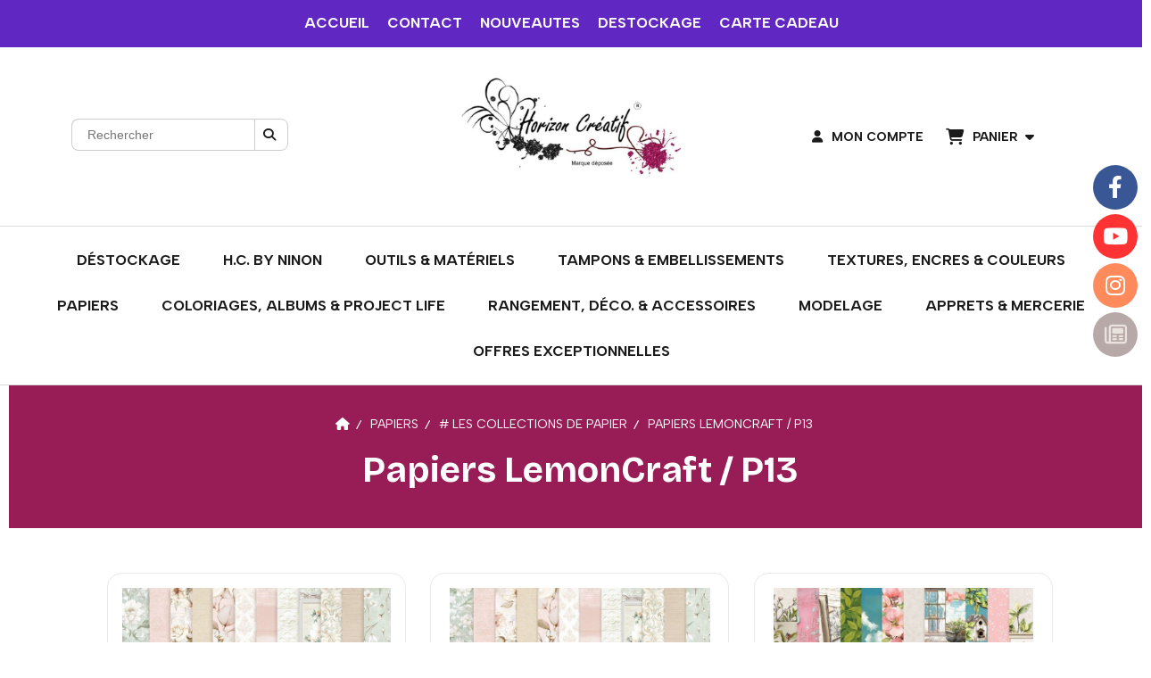

--- FILE ---
content_type: text/html; charset=UTF-8
request_url: https://www.horizon-creatif.fr/papiers-lemoncraft-p13-b114111.html
body_size: 18287
content:
    <!DOCTYPE html>
    <!--[if IE 7]>
    <html lang="fr" class="ie-inf-9 ie7"> <![endif]-->

    <!--[if IE 8]>
    <html lang="fr" class="ie-inf-9 ie8"> <![endif]-->
    <!--[if lte IE 9]>
    <html lang="fr" class="ie"> <![endif]-->
    <!--[if gt IE 8]><!-->
    <html lang="fr"><!--<![endif]-->
    <head prefix="og: http://ogp.me/ns# fb: http://ogp.me/ns/fb# product: http://ogp.me/ns/product# article: http://ogp.me/ns/article# place: http://ogp.me/ns/place#">
        <!--[if !IE]><!-->
        <script>
            if (/*@cc_on!@*/false) {
                document.documentElement.className += 'ie10';
            }
        </script><!--<![endif]-->
        <title>Papiers LemonCraft / P13 - Horizon-creatif</title>
<meta name="description" content="">
<meta name="keywords" content="">
    <meta http-equiv="Content-Type" content="text/html; charset=UTF-8">
    <meta property="og:url" content="https://www.horizon-creatif.fr/papiers-lemoncraft-p13-b114111.html"/>
    <meta property="og:type" content="website"/>
    <meta property="og:title" content="Papiers LemonCraft / P13 - Horizon-creatif"/>
    <meta property="og:description" content=""/>
    <meta property="og:locale" content="fr"/>    <meta property="og:image" content="https://www.horizon-creatif.fr/img_s2/124911/boutique/lemon-logo-1541001924.jpg"/>
<link rel="canonical" href="https://www.horizon-creatif.fr/papiers-lemoncraft-p13-b114111.html"/>
    <link rel="icon" type="image/jpeg" href="/upload/favicon/124911.jpg?1769035172">

    <!-- Stylesheet -->
    <link rel="stylesheet" type="text/css" media="screen" href="/css5228/style_all_designs.css"/>
    <link rel="stylesheet" href="/css5228/panier.css" type="text/css"/>
    <script>
         document.documentElement.className += ' cmonsite-boutique'; 
    </script>
    <link type="text/css" href="/css5228/design/template/boutique/templates.css" rel="stylesheet"/>
            <script>
            document.documentElement.className += ' cmonsite-boutique';
            document.documentElement.className += ' cmonsite-boutique-1';
        </script>
            <link rel="stylesheet" type="text/css" media="screen" href="/css5228/tinyTips.css"/>
    <link type="text/css" href="/css5228/header_jnformation.css" rel="stylesheet"/>
    <link href="/css5228/jquery.bxslider.css" rel="stylesheet" type="text/css">
    <link href="/css5228/waitMe.css" rel="stylesheet" type="text/css">
    <link href="/css5228/bootstrap-datetimepicker-standalone.css" rel="stylesheet" type="text/css">
    <link href="/css5228/bootstrap-datetimepicker.css" rel="stylesheet" type="text/css">

    <!-- CSS du thème  -->
    <link href="/css5228/styled832series.css" rel="stylesheet"
          type="text/css"/>
    <link href="/css5228/styled839.css"
          rel="stylesheet" type="text/css"/>



    <!-- jQuery -->
    <script src="/js5228/dist/design/jquery-3.min.js"></script>


    <script src="/js5228/dist/jquery.tinyTips.min.js"></script>
        <script src="/js5228/dist/jquery.validationEngine-fr.min.js"></script>
    
    <script src="/js5228/dist/jquery.validationEngine.min.js"></script>
    <script src="/js5228/dist/moment/moment.min.js"></script>
        <script src="/js5228/dist/moment/fr.min.js"></script>
    
    <script src="/js5228/dist/bootstrap-datetimepicker.min.js"></script>

    <script>
        $(document).ready(function () {
            $("#contact, #form1, #form").validationEngine();
            $('a.tTip').css('display', 'block');
            $('a.tTip').tinyTips('light', 'title');
        });
                document.documentElement.className += ' cmonsite-template';
        
        var CookieScripts = typeof CookieScripts === "undefined" ? {user: {}, job: []} : CookieScripts;
    </script>


            <script type="text/javascript">
                var _paq = window._paq = window._paq || [];
                _paq.push(['setCustomDimension', 1, 'www.horizon-creatif.fr']);

                /* tracker methods like "setCustomDimension" should be called before "trackPageView" */
                _paq.push(['trackPageView']);
                _paq.push(['enableLinkTracking']);
                (function () {
                    var u = "//www.cmadata.fr/analytics/";
                    _paq.push(['setTrackerUrl', u + 'matomo.php']);
                    _paq.push(['setSiteId', '2']);
                    var d = document, g = d.createElement('script'), s = d.getElementsByTagName('script')[0];
                    g.type = 'text/javascript';
                    g.async = true;
                    g.src = u + 'matomo.js';
                    s.parentNode.insertBefore(g, s);
                })();
            </script>
            


    <!-- Google Font -->
    <link rel="preconnect" href="https://fonts.googleapis.com">
    <link rel="preconnect" href="https://fonts.gstatic.com" crossorigin>
    <link href="https://fonts.googleapis.com/css2?family=Balsamiq+Sans:wght@400;700&family=Pacifico:wght@400&family=Abril+Fatface:wght@400&family=Indie+Flower:wght@400&family=Signika:wght@400;700&family=Bricolage+Grotesque:wght@400;700&family=Albert+Sans:wght@400;700&display=swap" rel="stylesheet">

    <!-- BxSlider -->
    <script type='text/javascript'
            src='/js5228/dist/jquery.bxSlider.min.js'></script>

    <!-- Height Align -->
    <script src="/js5228/dist/design/jquery.heightalign.min.js"></script>


<script>
if(!WebFont.hasOwnProperty('minisite')) {
	WebFont.minisite = [];
}
WebFont.minisite.push('Abril Fatface');
WebFont.load({
	google: {
		families: WebFont.minisite
	}
});
</script>

    <script type="text/javascript" src="/js5228/dist/fancybox/jquery.fancybox.min.js"></script>
    <script type="text/javascript" src="/js5228/dist/fancybox/jquery.easing-1.3.min.js"></script>
    <script type="text/javascript" src="/js5228/dist/fancybox/jquery.mousewheel-3.0.6.min.js"></script>
    <script>
        var BASEURL = "https://www.cmonsite.fr/",
            book = "124911",
            id_serie = 832,
            id_design = 839;
    </script>
    <script type="text/javascript" src="/js5228/dist/design/minisite_cross.min.js"></script>

    <link rel="stylesheet" href="/css5228/fancybox/jquery.fancybox.css" type="text/css" media="screen"/>

    <!-- Optionally add helpers - button, thumbnail and/or media -->
    <link rel="stylesheet" href="/css5228/fancybox/helpers/jquery.fancybox-buttons.css" type="text/css" media="screen"/>
    <script type="text/javascript" src="/js5228/dist/fancybox/helpers/jquery.fancybox-buttons.min.js"></script>
    <script type="text/javascript" src="/js5228/dist/fancybox/helpers/jquery.fancybox-media.min.js"></script>

    <link rel="stylesheet" href="/css5228/fancybox/helpers/jquery.fancybox-thumbs.css" type="text/css" media="screen"/>

    <script type="text/javascript" src="/js5228/dist/fancybox/helpers/jquery.fancybox-thumbs.min.js"></script>


    <script type="text/javascript">
            var flagnewsletter = 1,
                newsletter_actif = 0,
                show_popin_newsletter = false;    </script>
        <script type="text/javascript">
            var searchContent;
            var dataDesign;

            
dataDesign = {
top: 170,
blocPositionTop: "#wrapper",
blocPositionLeft: "#wrapper",
blocContenu: "#wrapper"
};

            $(document).ready(function () {
                var form = '<form action="/search.php" class="content-cmonsite form-search" method="get">' +
                    '<div class="input-group">' +
                    '<input type="text" name="search" class="form-control" placeholder="' + _lang.get('Rechercher') + '">' +
                    '<span class="input-group-btn">' +
                    '<button title="' + _lang.get('Rechercher') + '" class="btn-search button" type="button"><i class="fa fa-search"></i></button>' +
                    '</span>' +
                    '</div>' +
                    '</form>'
                ;
                /* Placer le button search */

                searchContent = {
                    data: {
                        top: 40,
                        left: 0,
                        blocPositionTop: '#content',
                        blocPositionLeft: '#wrapper',
                        blocContenu: '#wrapper',
                        button: null,
                        idButton: 'block-flottant-search',
                        classButton: 'block-flottant-search',
                        contentButton: form,
                        DOMBody: 'body',
                        createButton: true,
                        mapElement: '.blocAdresse'
                    },
                    options: {
                        'flottant': true,
                        'insertTo': null,
                    },
                    init: function (dataDesign) {

                        // on récupére les options d'origine
                        for (var prop in searchContent.data) {
                            searchContent.options[prop] = searchContent.data[prop];
                        }
                        // on récupére les options personnalisées
                        for (prop in dataDesign) {
                            searchContent.options[prop] = dataDesign[prop];
                        }

                        function waitForEl() {

                            var $id = $(searchContent.options.DOMBody);
                            if (typeof $id.offset() !== 'undefined') {

                                if ($(searchContent.options.blocPositionTop).length) {
                                    searchContent.options.blocPositionTop = $(searchContent.options.blocPositionTop);
                                } else {
                                    searchContent.options.blocPositionTop = $('.content');
                                }

                                searchContent.options.blocPositionLeft = $(searchContent.options.blocPositionLeft);
                                searchContent.options.blocContenu = $(searchContent.options.blocContenu);
                                searchContent.options.DOMBody = $(searchContent.options.DOMBody);
                                searchContent.data.mapElement = $(searchContent.data.mapElement);
                                searchContent.data.DOMBody = $(searchContent.data.DOMBody);

                                if (searchContent.options.button != null) {
                                    searchContent.options.button = $(searchContent.options.button);
                                }

                                if (searchContent.options.createButton) {

                                    searchContent.generateButton();
                                    if (searchContent.options.flottant) {
                                        searchContent.positionButton();
                                    }


                                    searchContent.insertButton();
                                }

                                searchContent.event();
                            } else {
                                setTimeout(function () {
                                    waitForEl();
                                }, 50);
                            }
                        }

                        waitForEl();
                    },
                    event: function () {
                        $(window).resize(function (event) {
                            if (searchContent.options.flottant) {
                                searchContent.positionButton();
                            }
                        });
                        $(window).trigger('resize');
                        searchContent.data.DOMBody.on('click', '.btn-search', function () {
                            if (searchContent.options.button.hasClass('actif')) {
                                if ($('.form-search input[name="search"]').val() != '') {
                                    /* Submit le formulaire */
                                    $('.form-search').submit();
                                }
                            } else {
                                searchContent.options.button.addClass('actif');
                            }
                            return true;
                        });

                        searchContent.data.DOMBody.on('click', 'input[name="search"]', function () {
                            return true;
                        });

                        searchContent.data.DOMBody.on('click', function (e) {
                            if (!$(e.target).closest('#' + searchContent.data.idButton).length) {
                                searchContent.options.button.removeClass('actif');
                            }
                        });

                    },
                    generateButton: function () {
                        var button = $('<div />')
                            .attr({
                                'id': searchContent.options.idButton,
                                'class': searchContent.options.classButton,
                            }).html(searchContent.options.contentButton);

                        searchContent.options.button = button;
                    },
                    insertButton: function () {
                        if (searchContent.options.insertTo === null) {
                            searchContent.options.DOMBody.append(searchContent.options.button);
                        } else {
                            $(searchContent.options.insertTo).append(searchContent.options.button);
                        }

                    },

                    getOffsetLeft: function () {
                        return searchContent.options.blocPositionLeft.offset().left + searchContent.options.blocPositionLeft.outerWidth() + searchContent.options.left;
                    },
                    getOffsetTop: function () {
                        if (searchContent.data.mapElement.length) {
                            var mapBoundingRect = searchContent.data.mapElement[0].getBoundingClientRect();
                            var buttonBoundingRect = searchContent.options.button[0].getBoundingClientRect();
                            if (
                                // mapBoundingRect.left == 0 ||
                                (buttonBoundingRect.left > mapBoundingRect.left &&
                                    buttonBoundingRect.left < (mapBoundingRect.left + mapBoundingRect.width) &&
                                    buttonBoundingRect.top > mapBoundingRect.top &&
                                    buttonBoundingRect.top < (mapBoundingRect.top + mapBoundingRect.height))
                            ) {

                                return searchContent.data.mapElement.offset().top + searchContent.data.mapElement.height() + searchContent.options.top;
                            }
                        }

                        return searchContent.options.blocPositionTop.offset().top + searchContent.options.top;
                    },
                    positionButton: function () {

                        searchContent.options.button.css({
                            'left': searchContent.getOffsetLeft(),
                            'position': 'absolute',
                            'top': searchContent.getOffsetTop(),
                            'width': '36px',
                            'z-index': '5'
                        });
                    }
                };

                searchContent.init(dataDesign);

            });

        </script>
        
<script type="text/javascript" src="/js5228/design/masonry.pkgd.min.js" ></script>

<!-- CSS de personnalisation design  -->
<link rel="stylesheet" href="/css5228/124911-839-832-792/style_perso.css" type="text/css" id="style-editor-perso" class="style-editor-perso-design" />
<link rel="stylesheet" href="/css5228/124911-boutique-114111-803/style_perso_by_page.css" type="text/css" class="style-editor-perso-content" id="style-editor-perso-page"/><link rel="stylesheet" href="/css5228/124911-footer-0-803/style_perso_by_page.css" type="text/css" class="style-editor-perso-content" id="style-editor-perso-footer"/>

<!-- Variable Javascript utiles -->
<script>
    var timer = 3000 ;
</script>


        <meta name="viewport" content="width=device-width, initial-scale=1">
    </head>
    <body
        class="theme cmonsite-panier-3 cmonsite-fluxpanier-1 search-button body-832series body-839styled page-boutique page-boutique-114111">
    
            <div class="banner"
                 style="background-color:rgb(97, 39, 194);border-bottom: 2px solid rgba(0, 0, 0, 0);">
                <div class="banner__item">
                    <div class="banner__content" style="color:rgb(255, 255, 255);"><p style="text-align: center;"><a href="https://www.horizon-creatif.fr/">ACCUEIL</a>&#160; &#160; &#160;<a href="/contact.html">CONTACT</a><span style="color: #ffffff;">&#160; &#160; &#160;&#65279;<a href="/nouveautes-b74415.html">NOUVEAUTES</a>&#160; &#160; &#160;<a href="/destockage-p360497.html">DESTOCKAGE</a> &#160; &#160; <a href="/carte-cadeau-b69832.html">CARTE CADEAU</a></span></p></div>
                                    </div>
            </div>
                        <link rel="stylesheet" href="/css/sidebar-menu.css?5228" type="text/css" media="screen"/>
        <style>
#minisite-sidebar ul li a.social-sidebar-p-1,
#minisite-sidebar ul li a.social-sidebar-p-1 span,
#minisite-sidebar ul li a.social-sidebar-p-1 span:before
{background:#3a5795;color:#ffffff;}
#minisite-sidebar ul li a.social-sidebar-p-2,
#minisite-sidebar ul li a.social-sidebar-p-2 span,
#minisite-sidebar ul li a.social-sidebar-p-2 span:before
{background:#ff3333;color:#ffffff;}
#minisite-sidebar ul li a.social-sidebar-p-3,
#minisite-sidebar ul li a.social-sidebar-p-3 span,
#minisite-sidebar ul li a.social-sidebar-p-3 span:before
{background:#ff8b5c;}
#minisite-sidebar ul li a.social-sidebar-p-4,
#minisite-sidebar ul li a.social-sidebar-p-4 span,
#minisite-sidebar ul li a.social-sidebar-p-4 span:before
{background:#b8a9a9;color:rgba(245, 240, 234, 0.8);}</style><aside id="minisite-sidebar" class="pos-right circle large label-round "><ul><li>
<a class="social-sidebar-p-1" href="https://www.facebook.com/groups/1584634588285016/"  target="_blank" rel="nofollow">
<i class="fa fa-facebook"></i> <span>Facebook</span>
</a>
</li>
<li>
<a class="social-sidebar-p-2" href="https://www.youtube.com/channel/UCs22NRD4X553Cu9lwmwR7Vg"  target="_blank" rel="nofollow">
<i class="fa fa-youtube"></i> <span>Youtube</span>
</a>
</li>
<li>
<a class="social-sidebar-p-3" href="https://www.instagram.com/horizon_creatif/"  target="_blank" rel="nofollow">
<i class="fa fa-instagram"></i> <span>Instagram</span>
</a>
</li>
<li>
<a class="social-sidebar-p-4" href="/blog/"  target="_blank" rel="nofollow">
<i class="fa fa-newspaper-o"></i> <span>Blog</span>
</a>
</li>
</ul></aside>
<div id="main-conteneur"  itemprop="mainEntityOfPage" itemscope itemtype="https://schema.org/WebPage">
        <!-- Banniere Header -->
    <header role="banner" class="banniere header_p">
        <div class="header-conteneur">
            <div class="close-menu"></div>
                    <div id="blocContent">
            <div id="headercontent" class="header_live_edit slogan_live_edit ">
                                    <a class="logo" href="/" id="logo" rel="home">
                        <img class="img-logo" src="/img_s7/124911/logo/logo-marque.jpg" alt="horizon-creatif.fr"/>
                    </a>
                
                <div class="container-slogan">
                    <div class="slogan_p slogan"></div>
                </div>

                    <div class="template-panier template-panier-3">
        <div class="bloc-connexion-panier">
                            <div class="connexion">
                    <p><a href="/profile/account.php"><span>Mon compte</span></a></p>
                </div>
                
            <div id="panier" class="panier_p border_p template-panier-bouton">
                <div id="header-panier" class="panier_titre"><i class="fa fa-shopping-cart panier_titre"></i>
                    <span class="panier_text">
                        Panier                        &nbsp;<a class="paniertoggle panier_p" href="#"><i class="fa panier_titre" aria-hidden="true"></i></a>
                    </span>
                </div>
                <span id="notificationsLoader"></span>
                <div id="paniercontent" class="panier_p panier_content_p">
                    <div id="paniertable" class="panier_p">

                    </div>
                    <div id="paniercommande">
                        <div class="totalpanier"></div>
                        <div class="ajout_panier">
                                                        <a href="/paniercommande.php" class="button bouton">Effectuer la commande</a>
                        </div>
                    </div>
                </div>
            </div>
        </div>
    </div>
                </div>
        </div>
                <div class="menu navigation_p menu-principal">
            <nav id="nav-principal" class="menu-principal"><!--
            -->
            <ul class="">
                                    <li
                            class="p-360497 navigation_button_p   hasDropdown">
                        <a  href="/destockage-p360497.html"
                                                                                     class="navigation_link_p">
                            <span>
                                                                Déstockage                            </span>
                        </a>
                        <span class="dropDown navigation_link_p  " ></span><!--
            -->
            <ul class="menu__dropdown">
                                    <li
                            class="b-110571  sous_navigation_button_p ">
                        <a  href="/destock-papiers-b110571.html"
                                                                                     class="sous_navigation_link_p">
                            <span>
                                                                Destock. Papiers                            </span>
                        </a>
                                            </li>
                                        <li
                            class="b-201964  sous_navigation_button_p ">
                        <a  href="/destock-papiers-b201964.html"
                                                                                     class="sous_navigation_link_p">
                            <span>
                                                                Destock. Papiers                            </span>
                        </a>
                                            </li>
                                        <li
                            class="b-110570  sous_navigation_button_p ">
                        <a  href="/destock-embellissements-b110570.html"
                                                                                     class="sous_navigation_link_p">
                            <span>
                                                                Destock. Embellissements                            </span>
                        </a>
                                            </li>
                                        <li
                            class="b-204003  sous_navigation_button_p ">
                        <a  href="/destock-aall-b204003.html"
                                                                                     class="sous_navigation_link_p">
                            <span>
                                                                Destock. AALL                            </span>
                        </a>
                                            </li>
                                        <li
                            class="b-110572  sous_navigation_button_p ">
                        <a  href="/destock-materiel-produits-b110572.html"
                                                                                     class="sous_navigation_link_p">
                            <span>
                                                                Destock. Matériel & produits                            </span>
                        </a>
                                            </li>
                                        <li
                            class="b-110558  sous_navigation_button_p ">
                        <a  href="/destock-pochoirs-gabarits-b110558.html"
                                                                                     class="sous_navigation_link_p">
                            <span>
                                                                Destock. Pochoirs & Gabarits                            </span>
                        </a>
                                            </li>
                                        <li
                            class="b-110559  sous_navigation_button_p ">
                        <a  href="/destock-tampons-b110559.html"
                                                                                     class="sous_navigation_link_p">
                            <span>
                                                                Destock. Tampons                            </span>
                        </a>
                                            </li>
                                        <li
                            class="b-201961  sous_navigation_button_p ">
                        <a  href="/destock-tampons-b201961.html"
                                                                                     class="sous_navigation_link_p">
                            <span>
                                                                Destock. Tampons                            </span>
                        </a>
                                            </li>
                                        <li
                            class="b-175856  sous_navigation_button_p ">
                        <a  href="/destock-dies-b175856.html"
                                                                                     class="sous_navigation_link_p">
                            <span>
                                                                Destock. Dies                            </span>
                        </a>
                                            </li>
                                        <li
                            class="b-167834  sous_navigation_button_p ">
                        <a  href="/destock-couleur-encres-peintures-b167834.html"
                                                                                     class="sous_navigation_link_p">
                            <span>
                                                                Destock. Couleur (encres, peintures ...)                            </span>
                        </a>
                                            </li>
                                        <li
                            class="b-116280  sous_navigation_button_p ">
                        <a  href="/destock-rangement-colo-accessoires-b116280.html"
                                                                                     class="sous_navigation_link_p">
                            <span>
                                                                Destock. Rangement, colo. & Accessoires                            </span>
                        </a>
                                            </li>
                                </ul><!--
            -->                    </li>
                                        <li
                            class="l-4647 navigation_button_p   hasDropdown">
                        <a  href="javascript:void(0);"
                                                                                     class="navigation_link_p">
                            <span>
                                                                H.C. by Ninon                            </span>
                        </a>
                        <span class="dropDown navigation_link_p  " ></span><!--
            -->
            <ul class="menu__dropdown">
                                    <li
                            class="b-76576  sous_navigation_button_p hasDropdown">
                        <a  href="/-chipboards-b76576.html"
                                                                                     class="sous_navigation_link_p">
                            <span>
                                                                # CHIPBOARDS                            </span>
                        </a>
                        <span class="dropDown  sous_navigation_link_p" ></span><!--
            -->
            <ul class="menu__dropdown">
                                    <li
                            class="b-87438  sous_navigation_button_p ">
                        <a  href="/saisons-b87438.html"
                                                                                     class="sous_navigation_link_p">
                            <span>
                                                                Saisons                            </span>
                        </a>
                                            </li>
                                        <li
                            class="b-87439  sous_navigation_button_p ">
                        <a  href="/emotions-b87439.html"
                                                                                     class="sous_navigation_link_p">
                            <span>
                                                                Emotions                            </span>
                        </a>
                                            </li>
                                        <li
                            class="b-87440  sous_navigation_button_p ">
                        <a  href="/enfant-bebe-b87440.html"
                                                                                     class="sous_navigation_link_p">
                            <span>
                                                                Enfant - Bébé                            </span>
                        </a>
                                            </li>
                                        <li
                            class="b-87442  sous_navigation_button_p ">
                        <a  href="/famille-couple-b87442.html"
                                                                                     class="sous_navigation_link_p">
                            <span>
                                                                Famille - Couple                            </span>
                        </a>
                                            </li>
                                        <li
                            class="b-87443  sous_navigation_button_p ">
                        <a  href="/fetes-anniversaire-noel-nouvel-an-b87443.html"
                                                                                     class="sous_navigation_link_p">
                            <span>
                                                                Fêtes - Anniversaire - Noël - Nouvel An                            </span>
                        </a>
                                            </li>
                                        <li
                            class="b-87446  sous_navigation_button_p ">
                        <a  href="/mariage-ceremonie-b87446.html"
                                                                                     class="sous_navigation_link_p">
                            <span>
                                                                Mariage - Cérémonie                            </span>
                        </a>
                                            </li>
                                        <li
                            class="b-87444  sous_navigation_button_p ">
                        <a  href="/halloween-b87444.html"
                                                                                     class="sous_navigation_link_p">
                            <span>
                                                                Halloween                            </span>
                        </a>
                                            </li>
                                        <li
                            class="b-87447  sous_navigation_button_p ">
                        <a  href="/miam-b87447.html"
                                                                                     class="sous_navigation_link_p">
                            <span>
                                                                Miam                            </span>
                        </a>
                                            </li>
                                        <li
                            class="b-87453  sous_navigation_button_p ">
                        <a  href="/retro-vintage-b87453.html"
                                                                                     class="sous_navigation_link_p">
                            <span>
                                                                Rétro - Vintage                            </span>
                        </a>
                                            </li>
                                        <li
                            class="b-87451  sous_navigation_button_p ">
                        <a  href="/photo-b87451.html"
                                                                                     class="sous_navigation_link_p">
                            <span>
                                                                Photo                            </span>
                        </a>
                                            </li>
                                        <li
                            class="b-87454  sous_navigation_button_p ">
                        <a  href="/reve-feerie-b87454.html"
                                                                                     class="sous_navigation_link_p">
                            <span>
                                                                Rêve - Féérie                            </span>
                        </a>
                                            </li>
                                        <li
                            class="b-87455  sous_navigation_button_p ">
                        <a  href="/scrapbooking-b87455.html"
                                                                                     class="sous_navigation_link_p">
                            <span>
                                                                Scrapbooking                            </span>
                        </a>
                                            </li>
                                        <li
                            class="b-87456  sous_navigation_button_p ">
                        <a  href="/steampunk-b87456.html"
                                                                                     class="sous_navigation_link_p">
                            <span>
                                                                Steampunk                            </span>
                        </a>
                                            </li>
                                        <li
                            class="b-87457  sous_navigation_button_p ">
                        <a  href="/vacances-voyages-sorties-b87457.html"
                                                                                     class="sous_navigation_link_p">
                            <span>
                                                                Vacances - Voyages - Sorties                            </span>
                        </a>
                                            </li>
                                        <li
                            class="b-87726  sous_navigation_button_p ">
                        <a  href="/cadres-decorations-b87726.html"
                                                                                     class="sous_navigation_link_p">
                            <span>
                                                                Cadres & Décorations                            </span>
                        </a>
                                            </li>
                                </ul><!--
            -->                    </li>
                                        <li
                            class="b-87815  sous_navigation_button_p ">
                        <a  href="/-flipettes-en-bois-b87815.html"
                                                                                     class="sous_navigation_link_p">
                            <span>
                                                                # FLIPETTES EN BOIS                            </span>
                        </a>
                                            </li>
                                        <li
                            class="b-88384  sous_navigation_button_p ">
                        <a  href="/-acrylique-mots-formes-b88384.html"
                                                                                     class="sous_navigation_link_p">
                            <span>
                                                                # ACRYLIQUE (mots & formes)                            </span>
                        </a>
                                            </li>
                                        <li
                            class="b-107664  sous_navigation_button_p ">
                        <a  href="/-badges-b107664.html"
                                                                                     class="sous_navigation_link_p">
                            <span>
                                                                # BADGES                            </span>
                        </a>
                                            </li>
                                        <li
                            class="b-87959  sous_navigation_button_p ">
                        <a  href="/-couvertures-d-album-supports-a-personnaliser-b87959.html"
                                                                                     class="sous_navigation_link_p">
                            <span>
                                                                # COUVERTURES D'ALBUM & SUPPORTS A PERSONNALISER                            </span>
                        </a>
                                            </li>
                                        <li
                            class="b-76577  sous_navigation_button_p ">
                        <a  href="/-tampons-b76577.html"
                                                                                     class="sous_navigation_link_p">
                            <span>
                                                                # TAMPONS                             </span>
                        </a>
                                            </li>
                                        <li
                            class="b-175749  sous_navigation_button_p ">
                        <a  href="/-dies-b175749.html"
                                                                                     class="sous_navigation_link_p">
                            <span>
                                                                # DIES                            </span>
                        </a>
                                            </li>
                                        <li
                            class="b-84989  sous_navigation_button_p ">
                        <a  href="/-bijoux-d-album-et-ou-porte-cles-b84989.html"
                                                                                     class="sous_navigation_link_p">
                            <span>
                                                                # BIJOUX D'ALBUM ET/OU PORTE-CLES                            </span>
                        </a>
                                            </li>
                                        <li
                            class="b-76578  sous_navigation_button_p ">
                        <a  href="/-creations-by-ninon-b76578.html"
                                                                                     class="sous_navigation_link_p">
                            <span>
                                                                # CREATIONS by Ninon                            </span>
                        </a>
                                            </li>
                                </ul><!--
            -->                    </li>
                                        <li
                            class="l-1708 navigation_button_p   hasDropdown">
                        <a  href="javascript:void(0);"
                                                                                     class="navigation_link_p">
                            <span>
                                                                Outils & Matériels                            </span>
                        </a>
                        <span class="dropDown navigation_link_p  " ></span><!--
            -->
            <ul class="menu__dropdown">
                                    <li
                            class="b-69862  sous_navigation_button_p hasDropdown">
                        <a  href="/-embossage-a-chaud-b69862.html"
                                                                                     class="sous_navigation_link_p">
                            <span>
                                                                # EMBOSSAGE A CHAUD                            </span>
                        </a>
                        <span class="dropDown  sous_navigation_link_p" ></span><!--
            -->
            <ul class="menu__dropdown">
                                    <li
                            class="b-70963  sous_navigation_button_p ">
                        <a  href="/poudres-a-embosser-nuvo-b70963.html"
                                                                                     class="sous_navigation_link_p">
                            <span>
                                                                Poudres à embosser Nuvo                            </span>
                        </a>
                                            </li>
                                        <li
                            class="b-70964  sous_navigation_button_p ">
                        <a  href="/poudres-a-embosser-lindy-s-b70964.html"
                                                                                     class="sous_navigation_link_p">
                            <span>
                                                                Poudres à embosser Lindy's                            </span>
                        </a>
                                            </li>
                                        <li
                            class="b-82444  sous_navigation_button_p ">
                        <a  href="/poudres-a-embosser-distress-b82444.html"
                                                                                     class="sous_navigation_link_p">
                            <span>
                                                                Poudres à embosser Distress                            </span>
                        </a>
                                            </li>
                                        <li
                            class="b-71081  sous_navigation_button_p ">
                        <a  href="/autres-poudres-b71081.html"
                                                                                     class="sous_navigation_link_p">
                            <span>
                                                                Autres Poudres                            </span>
                        </a>
                                            </li>
                                        <li
                            class="b-71082  sous_navigation_button_p ">
                        <a  href="/materiel-b71082.html"
                                                                                     class="sous_navigation_link_p">
                            <span>
                                                                Matériel                            </span>
                        </a>
                                            </li>
                                </ul><!--
            -->                    </li>
                                        <li
                            class="b-69856  sous_navigation_button_p hasDropdown">
                        <a  href="/-materiels-pour-le-tamponnage-b69856.html"
                                                                                     class="sous_navigation_link_p">
                            <span>
                                                                # Matériels pour le tamponnage                            </span>
                        </a>
                        <span class="dropDown  sous_navigation_link_p" ></span><!--
            -->
            <ul class="menu__dropdown">
                                    <li
                            class="b-80834  sous_navigation_button_p ">
                        <a  href="/outils-de-nettoyage-b80834.html"
                                                                                     class="sous_navigation_link_p">
                            <span>
                                                                Outils de nettoyage                            </span>
                        </a>
                                            </li>
                                </ul><!--
            -->                    </li>
                                        <li
                            class="b-69857  sous_navigation_button_p ">
                        <a  href="/-ciseaux-cutters-massicots-guillotines-b69857.html"
                                                                                     class="sous_navigation_link_p">
                            <span>
                                                                # CISEAUX, CUTTERS, MASSICOTS & GUILLOTINES                            </span>
                        </a>
                                            </li>
                                        <li
                            class="b-69736  sous_navigation_button_p ">
                        <a  href="/-colles-double-face-b69736.html"
                                                                                     class="sous_navigation_link_p">
                            <span>
                                                                # COLLES & DOUBLE FACE                            </span>
                        </a>
                                            </li>
                                        <li
                            class="b-69859  sous_navigation_button_p hasDropdown">
                        <a  href="/-outils-accessoires-divers-b69859.html"
                                                                                     class="sous_navigation_link_p">
                            <span>
                                                                # OUTILS & ACCESSOIRES DIVERS                            </span>
                        </a>
                        <span class="dropDown  sous_navigation_link_p" ></span><!--
            -->
            <ul class="menu__dropdown">
                                    <li
                            class="b-80861  sous_navigation_button_p ">
                        <a  href="/plaque-de-verre-tapis-b80861.html"
                                                                                     class="sous_navigation_link_p">
                            <span>
                                                                Plaque de verre & Tapis                            </span>
                        </a>
                                            </li>
                                        <li
                            class="b-80862  sous_navigation_button_p ">
                        <a  href="/plioirs-b80862.html"
                                                                                     class="sous_navigation_link_p">
                            <span>
                                                                Plioirs                            </span>
                        </a>
                                            </li>
                                </ul><!--
            -->                    </li>
                                        <li
                            class="b-69860  sous_navigation_button_p hasDropdown">
                        <a  href="/-mixed-media-b69860.html"
                                                                                     class="sous_navigation_link_p">
                            <span>
                                                                # MIXED MEDIA                            </span>
                        </a>
                        <span class="dropDown  sous_navigation_link_p" ></span><!--
            -->
            <ul class="menu__dropdown">
                                    <li
                            class="b-71093  sous_navigation_button_p ">
                        <a  href="/outils-materiels-b71093.html"
                                                                                     class="sous_navigation_link_p">
                            <span>
                                                                Outils & Matériels                            </span>
                        </a>
                                            </li>
                                        <li
                            class="b-71343  sous_navigation_button_p ">
                        <a  href="/moules-prima-b71343.html"
                                                                                     class="sous_navigation_link_p">
                            <span>
                                                                Moules Prima                            </span>
                        </a>
                                            </li>
                                        <li
                            class="b-81352  sous_navigation_button_p ">
                        <a  href="/moules-stamperia-format-a5-b81352.html"
                                                                                     class="sous_navigation_link_p">
                            <span>
                                                                Moules Stamperia format A5                            </span>
                        </a>
                                            </li>
                                        <li
                            class="b-81530  sous_navigation_button_p ">
                        <a  href="/moules-stamperia-format-a4-b81530.html"
                                                                                     class="sous_navigation_link_p">
                            <span>
                                                                Moules Stamperia format A4                            </span>
                        </a>
                                            </li>
                                        <li
                            class="b-90956  sous_navigation_button_p ">
                        <a  href="/autres-moules-b90956.html"
                                                                                     class="sous_navigation_link_p">
                            <span>
                                                                Autres moules                            </span>
                        </a>
                                            </li>
                                        <li
                            class="b-69788  sous_navigation_button_p ">
                        <a  href="/objets-a-customiser-b69788.html"
                                                                                     class="sous_navigation_link_p">
                            <span>
                                                                Objets à customiser                            </span>
                        </a>
                                            </li>
                                </ul><!--
            -->                    </li>
                                        <li
                            class="b-69755  sous_navigation_button_p ">
                        <a  href="/-gesso-medium-vernis-b69755.html"
                                                                                     class="sous_navigation_link_p">
                            <span>
                                                                # GESSO, MEDIUM & VERNIS                            </span>
                        </a>
                                            </li>
                                        <li
                            class="b-69750  sous_navigation_button_p ">
                        <a  href="/-pinceaux-autres-b69750.html"
                                                                                     class="sous_navigation_link_p">
                            <span>
                                                                # PINCEAUX & AUTRES                            </span>
                        </a>
                                            </li>
                                        <li
                            class="b-69861  sous_navigation_button_p hasDropdown">
                        <a  href="/-crop-a-dile-perfo-punch-board-b69861.html"
                                                                                     class="sous_navigation_link_p">
                            <span>
                                                                # CROP A DILE, PERFO. & PUNCH BOARD                            </span>
                        </a>
                        <span class="dropDown  sous_navigation_link_p" ></span><!--
            -->
            <ul class="menu__dropdown">
                                    <li
                            class="b-80830  sous_navigation_button_p ">
                        <a  href="/crop-a-dile-et-oeillets-b80830.html"
                                                                                     class="sous_navigation_link_p">
                            <span>
                                                                Crop a dile et oeillets                            </span>
                        </a>
                                            </li>
                                        <li
                            class="b-80831  sous_navigation_button_p ">
                        <a  href="/perfo-de-bordure-b80831.html"
                                                                                     class="sous_navigation_link_p">
                            <span>
                                                                Perfo. de Bordure                            </span>
                        </a>
                                            </li>
                                        <li
                            class="b-80832  sous_navigation_button_p ">
                        <a  href="/perforatrices-b80832.html"
                                                                                     class="sous_navigation_link_p">
                            <span>
                                                                Perforatrices                            </span>
                        </a>
                                            </li>
                                        <li
                            class="b-80833  sous_navigation_button_p ">
                        <a  href="/punch-board-b80833.html"
                                                                                     class="sous_navigation_link_p">
                            <span>
                                                                Punch Board                            </span>
                        </a>
                                            </li>
                                </ul><!--
            -->                    </li>
                                        <li
                            class="b-69717  sous_navigation_button_p hasDropdown">
                        <a  href="/-pochoirs-gabarits-b69717.html"
                                                                                     class="sous_navigation_link_p">
                            <span>
                                                                # POCHOIRS & GABARITS                            </span>
                        </a>
                        <span class="dropDown  sous_navigation_link_p" ></span><!--
            -->
            <ul class="menu__dropdown">
                                    <li
                            class="b-103489  sous_navigation_button_p ">
                        <a  href="/pochoirs-ciao-bella-b103489.html"
                                                                                     class="sous_navigation_link_p">
                            <span>
                                                                Pochoirs Ciao Bella                            </span>
                        </a>
                                            </li>
                                        <li
                            class="b-103693  sous_navigation_button_p ">
                        <a  href="/pochoirs-stamperia-b103693.html"
                                                                                     class="sous_navigation_link_p">
                            <span>
                                                                Pochoirs Stamperia                            </span>
                        </a>
                                            </li>
                                        <li
                            class="b-162810  sous_navigation_button_p ">
                        <a  href="/silkscreen-gabarits-b162810.html"
                                                                                     class="sous_navigation_link_p">
                            <span>
                                                                Silkscreen & Gabarits                            </span>
                        </a>
                                            </li>
                                </ul><!--
            -->                    </li>
                                </ul><!--
            -->                    </li>
                                        <li
                            class="l-1709 navigation_button_p   hasDropdown">
                        <a  href="javascript:void(0);"
                                                                                     class="navigation_link_p">
                            <span>
                                                                Tampons & Embellissements                            </span>
                        </a>
                        <span class="dropDown navigation_link_p  " ></span><!--
            -->
            <ul class="menu__dropdown">
                                    <li
                            class="b-187299  sous_navigation_button_p ">
                        <a  href="/betterpress-glimmer-hot-foil-system-et-accessoires-b187299.html"
                                                                                     class="sous_navigation_link_p">
                            <span>
                                                                Betterpress, Glimmer hot foil system et Accessoires                            </span>
                        </a>
                                            </li>
                                        <li
                            class="b-71057  sous_navigation_button_p hasDropdown">
                        <a  href="/-dies-b71057.html"
                                                                                     class="sous_navigation_link_p">
                            <span>
                                                                # DIES                            </span>
                        </a>
                        <span class="dropDown  sous_navigation_link_p" ></span><!--
            -->
            <ul class="menu__dropdown">
                                    <li
                            class="b-70992  sous_navigation_button_p ">
                        <a  href="/dies-mots-chiffres-b70992.html"
                                                                                     class="sous_navigation_link_p">
                            <span>
                                                                Dies "mots" & "chiffres"                            </span>
                        </a>
                                            </li>
                                        <li
                            class="b-71078  sous_navigation_button_p ">
                        <a  href="/dies-bordures-classement-memory-dex-b71078.html"
                                                                                     class="sous_navigation_link_p">
                            <span>
                                                                Dies "Bordures, Classement & Memory dex"                            </span>
                        </a>
                                            </li>
                                        <li
                            class="b-70993  sous_navigation_button_p ">
                        <a  href="/dies-etiquettes-tags-fonds-cadres-b70993.html"
                                                                                     class="sous_navigation_link_p">
                            <span>
                                                                Dies "Etiquettes, tags, fonds, cadres"                            </span>
                        </a>
                                            </li>
                                        <li
                            class="b-70994  sous_navigation_button_p ">
                        <a  href="/dies-coeurs-etoiles-b70994.html"
                                                                                     class="sous_navigation_link_p">
                            <span>
                                                                Dies "Cœurs & Etoiles"                             </span>
                        </a>
                                            </li>
                                        <li
                            class="b-111828  sous_navigation_button_p ">
                        <a  href="/dies-noel-feerie-paques-halloween-b111828.html"
                                                                                     class="sous_navigation_link_p">
                            <span>
                                                                Dies "Noël, féérie, Pâques, Halloween"                            </span>
                        </a>
                                            </li>
                                        <li
                            class="b-70996  sous_navigation_button_p ">
                        <a  href="/dies-interactifs-b70996.html"
                                                                                     class="sous_navigation_link_p">
                            <span>
                                                                Dies "Interactifs"                            </span>
                        </a>
                                            </li>
                                        <li
                            class="b-70995  sous_navigation_button_p ">
                        <a  href="/dies-nature-b70995.html"
                                                                                     class="sous_navigation_link_p">
                            <span>
                                                                Dies "Nature"                            </span>
                        </a>
                                            </li>
                                        <li
                            class="b-69735  sous_navigation_button_p ">
                        <a  href="/autres-dies-b69735.html"
                                                                                     class="sous_navigation_link_p">
                            <span>
                                                                Autres Dies                            </span>
                        </a>
                                            </li>
                                </ul><!--
            -->                    </li>
                                        <li
                            class="b-69753  sous_navigation_button_p ">
                        <a  href="/-classeurs-d-embossage-b69753.html"
                                                                                     class="sous_navigation_link_p">
                            <span>
                                                                # CLASSEURS D'EMBOSSAGE                            </span>
                        </a>
                                            </li>
                                        <li
                            class="b-70983  sous_navigation_button_p ">
                        <a  href="/-tampons-bois-b70983.html"
                                                                                     class="sous_navigation_link_p">
                            <span>
                                                                # TAMPONS BOIS                            </span>
                        </a>
                                            </li>
                                        <li
                            class="b-69869  sous_navigation_button_p ">
                        <a  href="/-tampons-dies-coordonnees-b69869.html"
                                                                                     class="sous_navigation_link_p">
                            <span>
                                                                # TAMPONS & DIES COORDONNEES                            </span>
                        </a>
                                            </li>
                                        <li
                            class="b-71058  sous_navigation_button_p hasDropdown">
                        <a  href="/-tampons-clear-b71058.html"
                                                                                     class="sous_navigation_link_p">
                            <span>
                                                                # TAMPONS CLEAR                            </span>
                        </a>
                        <span class="dropDown  sous_navigation_link_p" ></span><!--
            -->
            <ul class="menu__dropdown">
                                    <li
                            class="b-179858  sous_navigation_button_p ">
                        <a  href="/tampons-aall-create-page-1-b179858.html"
                                                                                     class="sous_navigation_link_p">
                            <span>
                                                                Tampons AALL & Create (page 1)                            </span>
                        </a>
                                            </li>
                                        <li
                            class="b-99194  sous_navigation_button_p ">
                        <a  href="/tampons-aall-create-page-2-b99194.html"
                                                                                     class="sous_navigation_link_p">
                            <span>
                                                                Tampons AALL & Create (page 2)                            </span>
                        </a>
                                            </li>
                                        <li
                            class="b-75565  sous_navigation_button_p ">
                        <a  href="/tampons-pink-main-pinkfresh-b75565.html"
                                                                                     class="sous_navigation_link_p">
                            <span>
                                                                Tampons Pink & Main / PinkFresh                            </span>
                        </a>
                                            </li>
                                        <li
                            class="b-163887  sous_navigation_button_p ">
                        <a  href="/tampons-studiolight-sizzix-b163887.html"
                                                                                     class="sous_navigation_link_p">
                            <span>
                                                                Tampons StudioLight & Sizzix                            </span>
                        </a>
                                            </li>
                                        <li
                            class="b-192986  sous_navigation_button_p ">
                        <a  href="/tampons-elizabeth-craft-designs-b192986.html"
                                                                                     class="sous_navigation_link_p">
                            <span>
                                                                Tampons Elizabeth Craft designs                            </span>
                        </a>
                                            </li>
                                        <li
                            class="b-70987  sous_navigation_button_p ">
                        <a  href="/tampons-lavinia-fairy-hugs-polkadoodles-ldrs-b70987.html"
                                                                                     class="sous_navigation_link_p">
                            <span>
                                                                Tampons Lavinia, Fairy Hugs Polkadoodles & LDRS                            </span>
                        </a>
                                            </li>
                                        <li
                            class="b-98976  sous_navigation_button_p ">
                        <a  href="/tampons-stamperia-ciao-bella-b98976.html"
                                                                                     class="sous_navigation_link_p">
                            <span>
                                                                Tampons Stamperia & Ciao Bella                            </span>
                        </a>
                                            </li>
                                        <li
                            class="b-111825  sous_navigation_button_p ">
                        <a  href="/tampons-crafter-s-companion-b111825.html"
                                                                                     class="sous_navigation_link_p">
                            <span>
                                                                Tampons Crafter's companion                            </span>
                        </a>
                                            </li>
                                        <li
                            class="b-175196  sous_navigation_button_p ">
                        <a  href="/tampons-chou-flowers-marianne-design-creative-expressions-b175196.html"
                                                                                     class="sous_navigation_link_p">
                            <span>
                                                                Tampons Chou&Flowers, Marianne design, Creative expressions                            </span>
                        </a>
                                            </li>
                                        <li
                            class="b-70941  sous_navigation_button_p ">
                        <a  href="/tampons-nellies-choice-b70941.html"
                                                                                     class="sous_navigation_link_p">
                            <span>
                                                                Tampons Nellies choice                            </span>
                        </a>
                                            </li>
                                        <li
                            class="b-88705  sous_navigation_button_p ">
                        <a  href="/tampons-woodware-lawn-fawn-b88705.html"
                                                                                     class="sous_navigation_link_p">
                            <span>
                                                                Tampons Woodware & Lawn Fawn                            </span>
                        </a>
                                            </li>
                                        <li
                            class="b-69761  sous_navigation_button_p ">
                        <a  href="/autres-collections-b69761.html"
                                                                                     class="sous_navigation_link_p">
                            <span>
                                                                 Autres Collections                            </span>
                        </a>
                                            </li>
                                </ul><!--
            -->                    </li>
                                        <li
                            class="b-71059  sous_navigation_button_p hasDropdown">
                        <a  href="/-tampons-caoutchouc-b71059.html"
                                                                                     class="sous_navigation_link_p">
                            <span>
                                                                # TAMPONS CAOUTCHOUC                            </span>
                        </a>
                        <span class="dropDown  sous_navigation_link_p" ></span><!--
            -->
            <ul class="menu__dropdown">
                                    <li
                            class="b-70989  sous_navigation_button_p ">
                        <a  href="/tampons-stamperia-b70989.html"
                                                                                     class="sous_navigation_link_p">
                            <span>
                                                                Tampons Stamperia                            </span>
                        </a>
                                            </li>
                                        <li
                            class="b-70986  sous_navigation_button_p ">
                        <a  href="/tampons-stamping-bella-carabelle-studio-b70986.html"
                                                                                     class="sous_navigation_link_p">
                            <span>
                                                                Tampons Stamping Bella & Carabelle studio                            </span>
                        </a>
                                            </li>
                                        <li
                            class="b-69742  sous_navigation_button_p ">
                        <a  href="/tampons-gorjuss-b69742.html"
                                                                                     class="sous_navigation_link_p">
                            <span>
                                                                Tampons Gorjuss                            </span>
                        </a>
                                            </li>
                                        <li
                            class="b-70984  sous_navigation_button_p ">
                        <a  href="/tampons-indigoblu-b70984.html"
                                                                                     class="sous_navigation_link_p">
                            <span>
                                                                Tampons IndigoBlu                            </span>
                        </a>
                                            </li>
                                        <li
                            class="b-70988  sous_navigation_button_p ">
                        <a  href="/tampons-paperartsy-b70988.html"
                                                                                     class="sous_navigation_link_p">
                            <span>
                                                                Tampons PaperArtsy                            </span>
                        </a>
                                            </li>
                                        <li
                            class="b-69754  sous_navigation_button_p ">
                        <a  href="/tampons-autres-collections-b69754.html"
                                                                                     class="sous_navigation_link_p">
                            <span>
                                                                Tampons Autres Collections                            </span>
                        </a>
                                            </li>
                                </ul><!--
            -->                    </li>
                                        <li
                            class="b-71163  sous_navigation_button_p hasDropdown">
                        <a  href="/-chipboards-b71163.html"
                                                                                     class="sous_navigation_link_p">
                            <span>
                                                                # CHIPBOARDS                            </span>
                        </a>
                        <span class="dropDown  sous_navigation_link_p" ></span><!--
            -->
            <ul class="menu__dropdown">
                                    <li
                            class="b-71079  sous_navigation_button_p ">
                        <a  href="/chipboards-cadres-fonds-b71079.html"
                                                                                     class="sous_navigation_link_p">
                            <span>
                                                                Chipboards "Cadres & Fonds"                            </span>
                        </a>
                                            </li>
                                        <li
                            class="b-71012  sous_navigation_button_p ">
                        <a  href="/chipboards-mots-b71012.html"
                                                                                     class="sous_navigation_link_p">
                            <span>
                                                                Chipboards "Mots"                            </span>
                        </a>
                                            </li>
                                        <li
                            class="b-111830  sous_navigation_button_p ">
                        <a  href="/chipboards-halloween-b111830.html"
                                                                                     class="sous_navigation_link_p">
                            <span>
                                                                Chipboards Halloween                            </span>
                        </a>
                                            </li>
                                        <li
                            class="b-73156  sous_navigation_button_p ">
                        <a  href="/chipboards-saisons-nature-b73156.html"
                                                                                     class="sous_navigation_link_p">
                            <span>
                                                                Chipboards "Saisons & Nature"                            </span>
                        </a>
                                            </li>
                                        <li
                            class="b-71013  sous_navigation_button_p ">
                        <a  href="/chipboards-steampunk-b71013.html"
                                                                                     class="sous_navigation_link_p">
                            <span>
                                                                Chipboards "Steampunk"                            </span>
                        </a>
                                            </li>
                                        <li
                            class="b-107053  sous_navigation_button_p ">
                        <a  href="/chipboards-shaker-b107053.html"
                                                                                     class="sous_navigation_link_p">
                            <span>
                                                                Chipboards Shaker                            </span>
                        </a>
                                            </li>
                                        <li
                            class="b-69792  sous_navigation_button_p ">
                        <a  href="/autres-chipboards-greyboards-b69792.html"
                                                                                     class="sous_navigation_link_p">
                            <span>
                                                                Autres Chipboards & Greyboards                            </span>
                        </a>
                                            </li>
                                </ul><!--
            -->                    </li>
                                        <li
                            class="b-70789  sous_navigation_button_p hasDropdown">
                        <a  href="/-embellissements-b70789.html"
                                                                                     class="sous_navigation_link_p">
                            <span>
                                                                # EMBELLISSEMENTS                            </span>
                        </a>
                        <span class="dropDown  sous_navigation_link_p" ></span><!--
            -->
            <ul class="menu__dropdown">
                                    <li
                            class="b-69863  sous_navigation_button_p ">
                        <a  href="/accessoires-carterie-shaker-b69863.html"
                                                                                     class="sous_navigation_link_p">
                            <span>
                                                                Accessoires Carterie, Shaker...                            </span>
                        </a>
                                            </li>
                                        <li
                            class="b-69866  sous_navigation_button_p ">
                        <a  href="/embellissements-metalliques-b69866.html"
                                                                                     class="sous_navigation_link_p">
                            <span>
                                                                Embellissements métalliques                            </span>
                        </a>
                                            </li>
                                        <li
                            class="b-69799  sous_navigation_button_p ">
                        <a  href="/embellissements-divers-b69799.html"
                                                                                     class="sous_navigation_link_p">
                            <span>
                                                                Embellissements Divers                            </span>
                        </a>
                                            </li>
                                        <li
                            class="b-178352  sous_navigation_button_p ">
                        <a  href="/embellissements-theme-noel-b178352.html"
                                                                                     class="sous_navigation_link_p">
                            <span>
                                                                Embellissements thème Noël                            </span>
                        </a>
                                            </li>
                                        <li
                            class="b-69864  sous_navigation_button_p ">
                        <a  href="/paillettes-microbilles-sequins-b69864.html"
                                                                                     class="sous_navigation_link_p">
                            <span>
                                                                Paillettes, Microbilles, Sequins                            </span>
                        </a>
                                            </li>
                                        <li
                            class="b-69721  sous_navigation_button_p ">
                        <a  href="/stickers-masking-tape-b69721.html"
                                                                                     class="sous_navigation_link_p">
                            <span>
                                                                Stickers & masking tape                            </span>
                        </a>
                                            </li>
                                        <li
                            class="b-69865  sous_navigation_button_p ">
                        <a  href="/cartes-badges-die-cuts-b69865.html"
                                                                                     class="sous_navigation_link_p">
                            <span>
                                                                Cartes, badges & die-cuts                            </span>
                        </a>
                                            </li>
                                </ul><!--
            -->                    </li>
                                        <li
                            class="b-177012  sous_navigation_button_p ">
                        <a  href="/-cires-cachets-de-cire-b177012.html"
                                                                                     class="sous_navigation_link_p">
                            <span>
                                                                # CIRES & CACHETS DE CIRE                            </span>
                        </a>
                                            </li>
                                        <li
                            class="b-71018  sous_navigation_button_p ">
                        <a  href="/-fleurs-b71018.html"
                                                                                     class="sous_navigation_link_p">
                            <span>
                                                                # FLEURS                            </span>
                        </a>
                                            </li>
                                        <li
                            class="b-71049  sous_navigation_button_p ">
                        <a  href="/-foil-flakes-b71049.html"
                                                                                     class="sous_navigation_link_p">
                            <span>
                                                                # FOIL & FLAKES                            </span>
                        </a>
                                            </li>
                                </ul><!--
            -->                    </li>
                                        <li
                            class="l-1756 navigation_button_p   hasDropdown">
                        <a  href="javascript:void(0);"
                                                                                     class="navigation_link_p">
                            <span>
                                                                Textures, Encres & Couleurs                            </span>
                        </a>
                        <span class="dropDown navigation_link_p  " ></span><!--
            -->
            <ul class="menu__dropdown">
                                    <li
                            class="l-4648  sous_navigation_button_p hasDropdown">
                        <a  href="javascript:void(0);"
                                                                                     class="sous_navigation_link_p">
                            <span>
                                                                TEXTURE                            </span>
                        </a>
                        <span class="dropDown  sous_navigation_link_p" ></span><!--
            -->
            <ul class="menu__dropdown">
                                    <li
                            class="b-72739  sous_navigation_button_p ">
                        <a  href="/pates-et-poudre-de-moulage-et-resine-b72739.html"
                                                                                     class="sous_navigation_link_p">
                            <span>
                                                                Pâtes et Poudre de moulage et Résine                            </span>
                        </a>
                                            </li>
                                        <li
                            class="b-71096  sous_navigation_button_p ">
                        <a  href="/pates-de-texture-basiques-b71096.html"
                                                                                     class="sous_navigation_link_p">
                            <span>
                                                                Pâtes de texture basiques                            </span>
                        </a>
                                            </li>
                                        <li
                            class="b-71097  sous_navigation_button_p ">
                        <a  href="/pates-de-texture-a-effet-b71097.html"
                                                                                     class="sous_navigation_link_p">
                            <span>
                                                                Pâtes de texture à effet                            </span>
                        </a>
                                            </li>
                                        <li
                            class="b-71007  sous_navigation_button_p ">
                        <a  href="/pates-de-texture-pailletees-b71007.html"
                                                                                     class="sous_navigation_link_p">
                            <span>
                                                                Pâtes de texture pailletées                            </span>
                        </a>
                                            </li>
                                </ul><!--
            -->                    </li>
                                        <li
                            class="b-69871  sous_navigation_button_p hasDropdown">
                        <a  href="/-encres-b69871.html"
                                                                                     class="sous_navigation_link_p">
                            <span>
                                                                # ENCRES                            </span>
                        </a>
                        <span class="dropDown  sous_navigation_link_p" ></span><!--
            -->
            <ul class="menu__dropdown">
                                    <li
                            class="b-84839  sous_navigation_button_p ">
                        <a  href="/recharges-encres-b84839.html"
                                                                                     class="sous_navigation_link_p">
                            <span>
                                                                Recharges Encres                            </span>
                        </a>
                                            </li>
                                        <li
                            class="b-69759  sous_navigation_button_p ">
                        <a  href="/encres-embossage-b69759.html"
                                                                                     class="sous_navigation_link_p">
                            <span>
                                                                Encres embossage                            </span>
                        </a>
                                            </li>
                                        <li
                            class="b-69779  sous_navigation_button_p ">
                        <a  href="/encres-distress-oxide-b69779.html"
                                                                                     class="sous_navigation_link_p">
                            <span>
                                                                Encres Distress Oxide                            </span>
                        </a>
                                            </li>
                                        <li
                            class="b-78901  sous_navigation_button_p ">
                        <a  href="/encre-distress-ink-b78901.html"
                                                                                     class="sous_navigation_link_p">
                            <span>
                                                                Encre Distress Ink                            </span>
                        </a>
                                            </li>
                                        <li
                            class="b-69782  sous_navigation_button_p ">
                        <a  href="/encres-spectrum-noir-harmony-metallique-b69782.html"
                                                                                     class="sous_navigation_link_p">
                            <span>
                                                                Encres spectrum noir Harmony & Métallique                            </span>
                        </a>
                                            </li>
                                        <li
                            class="b-69757  sous_navigation_button_p ">
                        <a  href="/encres-et-markers-memento-b69757.html"
                                                                                     class="sous_navigation_link_p">
                            <span>
                                                                Encres  et Markers Memento                            </span>
                        </a>
                                            </li>
                                        <li
                            class="b-71073  sous_navigation_button_p ">
                        <a  href="/encres-versafine-versacraft-b71073.html"
                                                                                     class="sous_navigation_link_p">
                            <span>
                                                                Encres Versafine & Versacraft                            </span>
                        </a>
                                            </li>
                                        <li
                            class="b-71075  sous_navigation_button_p ">
                        <a  href="/encres-stazon-archival-b71075.html"
                                                                                     class="sous_navigation_link_p">
                            <span>
                                                                Encres Stazon & Archival                            </span>
                        </a>
                                            </li>
                                        <li
                            class="b-69752  sous_navigation_button_p ">
                        <a  href="/encres-hybrides-b69752.html"
                                                                                     class="sous_navigation_link_p">
                            <span>
                                                                Encres hybrides                            </span>
                        </a>
                                            </li>
                                        <li
                            class="b-71076  sous_navigation_button_p ">
                        <a  href="/autres-encres-b71076.html"
                                                                                     class="sous_navigation_link_p">
                            <span>
                                                                Autres Encres                            </span>
                        </a>
                                            </li>
                                </ul><!--
            -->                    </li>
                                        <li
                            class="b-69772  sous_navigation_button_p hasDropdown">
                        <a  href="/-peintures-aquarelle-b69772.html"
                                                                                     class="sous_navigation_link_p">
                            <span>
                                                                # PEINTURES & AQUARELLE                            </span>
                        </a>
                        <span class="dropDown  sous_navigation_link_p" ></span><!--
            -->
            <ul class="menu__dropdown">
                                    <li
                            class="b-70932  sous_navigation_button_p ">
                        <a  href="/peintures-stamperia-b70932.html"
                                                                                     class="sous_navigation_link_p">
                            <span>
                                                                Peintures Stamperia                            </span>
                        </a>
                                            </li>
                                        <li
                            class="b-71458  sous_navigation_button_p ">
                        <a  href="/peintures-art-alchemy-acrylique-fluide-sparks-b71458.html"
                                                                                     class="sous_navigation_link_p">
                            <span>
                                                                Peintures Art Alchemy Acrylique fluide & Sparks                            </span>
                        </a>
                                            </li>
                                        <li
                            class="b-69768  sous_navigation_button_p ">
                        <a  href="/aquarelle-b69768.html"
                                                                                     class="sous_navigation_link_p">
                            <span>
                                                                Aquarelle                            </span>
                        </a>
                                            </li>
                                        <li
                            class="b-72756  sous_navigation_button_p ">
                        <a  href="/autres-peintures-vernis-couche-de-finition-b72756.html"
                                                                                     class="sous_navigation_link_p">
                            <span>
                                                                Autres peintures, vernis & Couche de finition                            </span>
                        </a>
                                            </li>
                                </ul><!--
            -->                    </li>
                                        <li
                            class="b-173168  sous_navigation_button_p ">
                        <a  href="/-pastels-b173168.html"
                                                                                     class="sous_navigation_link_p">
                            <span>
                                                                # PASTELS                            </span>
                        </a>
                                            </li>
                                        <li
                            class="b-69766  sous_navigation_button_p hasDropdown">
                        <a  href="/-patines-b69766.html"
                                                                                     class="sous_navigation_link_p">
                            <span>
                                                                # PATINES                            </span>
                        </a>
                        <span class="dropDown  sous_navigation_link_p" ></span><!--
            -->
            <ul class="menu__dropdown">
                                    <li
                            class="b-70921  sous_navigation_button_p ">
                        <a  href="/patines-cires-prima-b70921.html"
                                                                                     class="sous_navigation_link_p">
                            <span>
                                                                Patines/Cires Prima                            </span>
                        </a>
                                            </li>
                                        <li
                            class="b-70961  sous_navigation_button_p ">
                        <a  href="/patines-stamperia-b70961.html"
                                                                                     class="sous_navigation_link_p">
                            <span>
                                                                Patines Stamperia                            </span>
                        </a>
                                            </li>
                                        <li
                            class="b-177607  sous_navigation_button_p ">
                        <a  href="/autres-patines-b177607.html"
                                                                                     class="sous_navigation_link_p">
                            <span>
                                                                Autres patines                            </span>
                        </a>
                                            </li>
                                </ul><!--
            -->                    </li>
                                        <li
                            class="b-69774  sous_navigation_button_p ">
                        <a  href="/-encres-a-alcool-b69774.html"
                                                                                     class="sous_navigation_link_p">
                            <span>
                                                                # ENCRES A ALCOOL                            </span>
                        </a>
                                            </li>
                                        <li
                            class="b-77575  sous_navigation_button_p ">
                        <a  href="/-stickles-ranger-b77575.html"
                                                                                     class="sous_navigation_link_p">
                            <span>
                                                                # STICKLES RANGER                            </span>
                        </a>
                                            </li>
                                        <li
                            class="b-117382  sous_navigation_button_p ">
                        <a  href="/cosmic-shimmer-twinkles-autres-b117382.html"
                                                                                     class="sous_navigation_link_p">
                            <span>
                                                                Cosmic Shimmer Twinkles & Autres                            </span>
                        </a>
                                            </li>
                                        <li
                            class="b-69749  sous_navigation_button_p hasDropdown">
                        <a  href="/-crystal-drops-b69749.html"
                                                                                     class="sous_navigation_link_p">
                            <span>
                                                                # CRYSTAL DROPS                            </span>
                        </a>
                        <span class="dropDown  sous_navigation_link_p" ></span><!--
            -->
            <ul class="menu__dropdown">
                                    <li
                            class="b-71010  sous_navigation_button_p ">
                        <a  href="/glitter-drops-b71010.html"
                                                                                     class="sous_navigation_link_p">
                            <span>
                                                                Glitter drops                            </span>
                        </a>
                                            </li>
                                        <li
                            class="b-70950  sous_navigation_button_p ">
                        <a  href="/jewel-glow-drops-b70950.html"
                                                                                     class="sous_navigation_link_p">
                            <span>
                                                                Jewel & Glow drops                            </span>
                        </a>
                                            </li>
                                        <li
                            class="b-71011  sous_navigation_button_p ">
                        <a  href="/vintage-drops-b71011.html"
                                                                                     class="sous_navigation_link_p">
                            <span>
                                                                Vintage Drops                            </span>
                        </a>
                                            </li>
                                        <li
                            class="b-71009  sous_navigation_button_p ">
                        <a  href="/dream-stone-aroma-drops-b71009.html"
                                                                                     class="sous_navigation_link_p">
                            <span>
                                                                Dream, Stone & Aroma drops                            </span>
                        </a>
                                            </li>
                                </ul><!--
            -->                    </li>
                                        <li
                            class="b-184748  sous_navigation_button_p ">
                        <a  href="/-liquid-pearls-b184748.html"
                                                                                     class="sous_navigation_link_p">
                            <span>
                                                                # Liquid Pearls                            </span>
                        </a>
                                            </li>
                                        <li
                            class="b-69740  sous_navigation_button_p hasDropdown">
                        <a  href="/-pigments-encres-en-spray-b69740.html"
                                                                                     class="sous_navigation_link_p">
                            <span>
                                                                # PIGMENTS & ENCRES EN SPRAY                            </span>
                        </a>
                        <span class="dropDown  sous_navigation_link_p" ></span><!--
            -->
            <ul class="menu__dropdown">
                                    <li
                            class="b-70087  sous_navigation_button_p ">
                        <a  href="/sprays-lindy-s-b70087.html"
                                                                                     class="sous_navigation_link_p">
                            <span>
                                                                Sprays Lindy's                            </span>
                        </a>
                                            </li>
                                        <li
                            class="b-69804  sous_navigation_button_p ">
                        <a  href="/sprays-distress-oxide-stain-b69804.html"
                                                                                     class="sous_navigation_link_p">
                            <span>
                                                                Sprays Distress Oxide & Stain                            </span>
                        </a>
                                            </li>
                                        <li
                            class="b-70968  sous_navigation_button_p ">
                        <a  href="/sprays-dylusions-b70968.html"
                                                                                     class="sous_navigation_link_p">
                            <span>
                                                                Sprays Dylusions                            </span>
                        </a>
                                            </li>
                                        <li
                            class="b-70972  sous_navigation_button_p ">
                        <a  href="/sprays-nuvo-b70972.html"
                                                                                     class="sous_navigation_link_p">
                            <span>
                                                                Sprays Nuvo                            </span>
                        </a>
                                            </li>
                                        <li
                            class="b-73048  sous_navigation_button_p ">
                        <a  href="/autres-sprays-b73048.html"
                                                                                     class="sous_navigation_link_p">
                            <span>
                                                                Autres sprays                            </span>
                        </a>
                                            </li>
                                </ul><!--
            -->                    </li>
                                        <li
                            class="b-69756  sous_navigation_button_p hasDropdown">
                        <a  href="/-pigments-en-poudre-b69756.html"
                                                                                     class="sous_navigation_link_p">
                            <span>
                                                                # PIGMENTS EN POUDRE                            </span>
                        </a>
                        <span class="dropDown  sous_navigation_link_p" ></span><!--
            -->
            <ul class="menu__dropdown">
                                    <li
                            class="b-69872  sous_navigation_button_p ">
                        <a  href="/infusions-b69872.html"
                                                                                     class="sous_navigation_link_p">
                            <span>
                                                                Infusions                            </span>
                        </a>
                                            </li>
                                        <li
                            class="b-183812  sous_navigation_button_p ">
                        <a  href="/brusho-b183812.html"
                                                                                     class="sous_navigation_link_p">
                            <span>
                                                                Brusho                            </span>
                        </a>
                                            </li>
                                        <li
                            class="b-70970  sous_navigation_button_p ">
                        <a  href="/shimmer-powder-pixie-powder-b70970.html"
                                                                                     class="sous_navigation_link_p">
                            <span>
                                                                Shimmer Powder & Pixie Powder                            </span>
                        </a>
                                            </li>
                                        <li
                            class="b-70969  sous_navigation_button_p ">
                        <a  href="/magicals-b70969.html"
                                                                                     class="sous_navigation_link_p">
                            <span>
                                                                Magicals                            </span>
                        </a>
                                            </li>
                                        <li
                            class="b-71084  sous_navigation_button_p ">
                        <a  href="/autres-pigments-b71084.html"
                                                                                     class="sous_navigation_link_p">
                            <span>
                                                                Autres pigments                            </span>
                        </a>
                                            </li>
                                </ul><!--
            -->                    </li>
                                        <li
                            class="b-100013  sous_navigation_button_p ">
                        <a  href="/autres-b100013.html"
                                                                                     class="sous_navigation_link_p">
                            <span>
                                                                AUTRES                            </span>
                        </a>
                                            </li>
                                        <li
                            class="b-69874  sous_navigation_button_p hasDropdown">
                        <a  href="/-feutres-stylos-crayons-b69874.html"
                                                                                     class="sous_navigation_link_p">
                            <span>
                                                                # FEUTRES, STYLOS & CRAYONS                            </span>
                        </a>
                        <span class="dropDown  sous_navigation_link_p" ></span><!--
            -->
            <ul class="menu__dropdown">
                                    <li
                            class="b-98758  sous_navigation_button_p ">
                        <a  href="/crayons-de-couleur-b98758.html"
                                                                                     class="sous_navigation_link_p">
                            <span>
                                                                Crayons de couleur                            </span>
                        </a>
                                            </li>
                                        <li
                            class="b-103823  sous_navigation_button_p ">
                        <a  href="/crayons-distress-b103823.html"
                                                                                     class="sous_navigation_link_p">
                            <span>
                                                                Crayons Distress                            </span>
                        </a>
                                            </li>
                                </ul><!--
            -->                    </li>
                                        <li
                            class="b-69758  sous_navigation_button_p ">
                        <a  href="/-feutres-a-paillettes-b69758.html"
                                                                                     class="sous_navigation_link_p">
                            <span>
                                                                # FEUTRES A PAILLETTES                            </span>
                        </a>
                                            </li>
                                        <li
                            class="b-69744  sous_navigation_button_p hasDropdown">
                        <a  href="/-feutres-a-alcool-b69744.html"
                                                                                     class="sous_navigation_link_p">
                            <span>
                                                                # FEUTRES A ALCOOL                            </span>
                        </a>
                        <span class="dropDown  sous_navigation_link_p" ></span><!--
            -->
            <ul class="menu__dropdown">
                                    <li
                            class="b-99263  sous_navigation_button_p ">
                        <a  href="/olo-brush-markers-b99263.html"
                                                                                     class="sous_navigation_link_p">
                            <span>
                                                                OLO Brush Markers                            </span>
                        </a>
                                            </li>
                                        <li
                            class="b-99264  sous_navigation_button_p ">
                        <a  href="/copic-b99264.html"
                                                                                     class="sous_navigation_link_p">
                            <span>
                                                                Copic                            </span>
                        </a>
                                            </li>
                                        <li
                            class="b-120179  sous_navigation_button_p ">
                        <a  href="/graph-it-promarker-b120179.html"
                                                                                     class="sous_navigation_link_p">
                            <span>
                                                                Graph'it/Promarker                            </span>
                        </a>
                                            </li>
                                        <li
                            class="b-99265  sous_navigation_button_p ">
                        <a  href="/tombow-abt-pro-b99265.html"
                                                                                     class="sous_navigation_link_p">
                            <span>
                                                                Tombow ABT PRO                            </span>
                        </a>
                                            </li>
                                        <li
                            class="b-99266  sous_navigation_button_p ">
                        <a  href="/autres-b99266.html"
                                                                                     class="sous_navigation_link_p">
                            <span>
                                                                Autres                            </span>
                        </a>
                                            </li>
                                </ul><!--
            -->                    </li>
                                </ul><!--
            -->                    </li>
                                        <li
                            class="l-1711 navigation_button_p   hasDropdown">
                        <a  href="javascript:void(0);"
                                                                                     class="navigation_link_p">
                            <span>
                                                                Papiers                             </span>
                        </a>
                        <span class="dropDown navigation_link_p  " ></span><!--
            -->
            <ul class="menu__dropdown">
                                    <li
                            class="b-69738  sous_navigation_button_p ">
                        <a  href="/-les-collections-de-papier-b69738.html"
                                                                                     class="sous_navigation_link_p">
                            <span>
                                                                # LES COLLECTIONS DE PAPIER                            </span>
                        </a>
                                            </li>
                                        <li
                            class="b-178971  sous_navigation_button_p ">
                        <a  href="/-cardstock-b178971.html"
                                                                                     class="sous_navigation_link_p">
                            <span>
                                                                # CARDSTOCK                            </span>
                        </a>
                                            </li>
                                        <li
                            class="b-69745  sous_navigation_button_p hasDropdown">
                        <a  href="/-papiers-speciaux-b69745.html"
                                                                                     class="sous_navigation_link_p">
                            <span>
                                                                # PAPIERS SPECIAUX                            </span>
                        </a>
                        <span class="dropDown  sous_navigation_link_p" ></span><!--
            -->
            <ul class="menu__dropdown">
                                    <li
                            class="b-69800  sous_navigation_button_p ">
                        <a  href="/papier-tonic-studio-b69800.html"
                                                                                     class="sous_navigation_link_p">
                            <span>
                                                                Papier Tonic Studio                            </span>
                        </a>
                                            </li>
                                        <li
                            class="b-120677  sous_navigation_button_p ">
                        <a  href="/papiers-de-transfert-b120677.html"
                                                                                     class="sous_navigation_link_p">
                            <span>
                                                                Papiers de Transfert                            </span>
                        </a>
                                            </li>
                                        <li
                            class="b-69771  sous_navigation_button_p ">
                        <a  href="/feuilles-a4-b69771.html"
                                                                                     class="sous_navigation_link_p">
                            <span>
                                                                Feuilles A4                            </span>
                        </a>
                                            </li>
                                </ul><!--
            -->                    </li>
                                        <li
                            class="b-69795  sous_navigation_button_p ">
                        <a  href="/-feuilles-a-l-unite-30x30-b69795.html"
                                                                                     class="sous_navigation_link_p">
                            <span>
                                                                # FEUILLES A L'UNITE 30x30                            </span>
                        </a>
                                            </li>
                                        <li
                            class="b-69777  sous_navigation_button_p hasDropdown">
                        <a  href="/-feuilles-de-riz-papiers-de-collage-b69777.html"
                                                                                     class="sous_navigation_link_p">
                            <span>
                                                                # FEUILLES DE RIZ & PAPIERS DE COLLAGE                            </span>
                        </a>
                        <span class="dropDown  sous_navigation_link_p" ></span><!--
            -->
            <ul class="menu__dropdown">
                                    <li
                            class="b-76281  sous_navigation_button_p ">
                        <a  href="/feuilles-de-riz-stamperia-b76281.html"
                                                                                     class="sous_navigation_link_p">
                            <span>
                                                                Feuilles de riz Stamperia                            </span>
                        </a>
                                            </li>
                                        <li
                            class="b-80459  sous_navigation_button_p ">
                        <a  href="/autres-feuilles-de-riz-papier-de-murier-papiers-de-soie-b80459.html"
                                                                                     class="sous_navigation_link_p">
                            <span>
                                                                Autres Feuilles de riz, Papier de Murier & Papiers de soie                            </span>
                        </a>
                                            </li>
                                </ul><!--
            -->                    </li>
                                </ul><!--
            -->                    </li>
                                        <li
                            class="l-1712 navigation_button_p   hasDropdown">
                        <a  href="/Coloriages, Albums & Project life"
                                                                                     class="navigation_link_p">
                            <span>
                                                                Coloriages, Albums & Project life                            </span>
                        </a>
                        <span class="dropDown navigation_link_p  " ></span><!--
            -->
            <ul class="menu__dropdown">
                                    <li
                            class="b-69727  sous_navigation_button_p ">
                        <a  href="/carnets-albums-kits-b69727.html"
                                                                                     class="sous_navigation_link_p">
                            <span>
                                                                Carnets, Albums & Kits                            </span>
                        </a>
                                            </li>
                                        <li
                            class="b-69794  sous_navigation_button_p ">
                        <a  href="/accessoires-albums-b69794.html"
                                                                                     class="sous_navigation_link_p">
                            <span>
                                                                Accessoires Albums                            </span>
                        </a>
                                            </li>
                                        <li
                            class="b-172689  sous_navigation_button_p ">
                        <a  href="/skivertex-toile-tissus-papier-pour-reliure-couverture-b172689.html"
                                                                                     class="sous_navigation_link_p">
                            <span>
                                                                Skivertex, toile, tissus, papier pour reliure & couverture                            </span>
                        </a>
                                            </li>
                                        <li
                            class="b-116015  sous_navigation_button_p ">
                        <a  href="/aimants-coins-angles-flipettes-rivets-b116015.html"
                                                                                     class="sous_navigation_link_p">
                            <span>
                                                                Aimants, Coins, Angles, Flipettes & Rivets                            </span>
                        </a>
                                            </li>
                                        <li
                            class="b-76489  sous_navigation_button_p ">
                        <a  href="/planners-art-journal-project-life-b76489.html"
                                                                                     class="sous_navigation_link_p">
                            <span>
                                                                Planners, Art Journal, Project Life                            </span>
                        </a>
                                            </li>
                                        <li
                            class="b-95269  sous_navigation_button_p ">
                        <a  href="/coloriage-b95269.html"
                                                                                     class="sous_navigation_link_p">
                            <span>
                                                                Coloriage                            </span>
                        </a>
                                            </li>
                                </ul><!--
            -->                    </li>
                                        <li
                            class="b-79475 navigation_button_p   hasDropdown">
                        <a  href="/rangement-deco-accessoires-b79475.html"
                                                                                     class="navigation_link_p">
                            <span>
                                                                RANGEMENT, Déco. & ACCESSOIRES                            </span>
                        </a>
                        <span class="dropDown navigation_link_p  " ></span><!--
            -->
            <ul class="menu__dropdown">
                                    <li
                            class="b-69764  sous_navigation_button_p ">
                        <a  href="/rangements-b69764.html"
                                                                                     class="sous_navigation_link_p">
                            <span>
                                                                Rangements                            </span>
                        </a>
                                            </li>
                                        <li
                            class="b-113118  sous_navigation_button_p ">
                        <a  href="/kit-creatif-deco-accessoires-b113118.html"
                                                                                     class="sous_navigation_link_p">
                            <span>
                                                                Kit créatif, Déco. & Accessoires                            </span>
                        </a>
                                            </li>
                                </ul><!--
            -->                    </li>
                                        <li
                            class="l-1707 navigation_button_p   hasDropdown">
                        <a  href="javascript:void(0);"
                                                                                     class="navigation_link_p">
                            <span>
                                                                Modelage                            </span>
                        </a>
                        <span class="dropDown navigation_link_p  " ></span><!--
            -->
            <ul class="menu__dropdown">
                                    <li
                            class="b-69705  sous_navigation_button_p ">
                        <a  href="/canes-en-polymere-miniatures-b69705.html"
                                                                                     class="sous_navigation_link_p">
                            <span>
                                                                Canes en polymère & Miniatures                            </span>
                        </a>
                                            </li>
                                        <li
                            class="b-72740  sous_navigation_button_p ">
                        <a  href="/pates-a-modeler-b72740.html"
                                                                                     class="sous_navigation_link_p">
                            <span>
                                                                Pâtes à modeler                            </span>
                        </a>
                                            </li>
                                        <li
                            class="b-69719  sous_navigation_button_p ">
                        <a  href="/moules-plaques-de-texture-silkscreen-b69719.html"
                                                                                     class="sous_navigation_link_p">
                            <span>
                                                                Moules, Plaques de texture & Silkscreen                            </span>
                        </a>
                                            </li>
                                </ul><!--
            -->                    </li>
                                        <li
                            class="l-1706 navigation_button_p   hasDropdown">
                        <a  href="javascript:void(0);"
                                                                                     class="navigation_link_p">
                            <span>
                                                                Apprets & Mercerie                            </span>
                        </a>
                        <span class="dropDown navigation_link_p  " ></span><!--
            -->
            <ul class="menu__dropdown">
                                    <li
                            class="b-69712  sous_navigation_button_p ">
                        <a  href="/-apprets-porte-cles-b69712.html"
                                                                                     class="sous_navigation_link_p">
                            <span>
                                                                # APPRETS & PORTE-CLES                            </span>
                        </a>
                                            </li>
                                        <li
                            class="b-69851  sous_navigation_button_p ">
                        <a  href="/-breloques-pompons-b69851.html"
                                                                                     class="sous_navigation_link_p">
                            <span>
                                                                # BRELOQUES & POMPONS                            </span>
                        </a>
                                            </li>
                                        <li
                            class="b-181990  sous_navigation_button_p ">
                        <a  href="/-supports-cabochons-b181990.html"
                                                                                     class="sous_navigation_link_p">
                            <span>
                                                                # SUPPORTS & CABOCHONS                            </span>
                        </a>
                                            </li>
                                        <li
                            class="p-360498  sous_navigation_button_p hasDropdown">
                        <a  href="/-perles-p360498.html"
                                                                                     class="sous_navigation_link_p">
                            <span>
                                                                # PERLES                            </span>
                        </a>
                        <span class="dropDown  sous_navigation_link_p" ></span><!--
            -->
            <ul class="menu__dropdown">
                                    <li
                            class="b-69706  sous_navigation_button_p ">
                        <a  href="/perles-metal-et-porcelaine-b69706.html"
                                                                                     class="sous_navigation_link_p">
                            <span>
                                                                perles métal et porcelaine                            </span>
                        </a>
                                            </li>
                                        <li
                            class="b-69710  sous_navigation_button_p ">
                        <a  href="/perles-gemmes-b69710.html"
                                                                                     class="sous_navigation_link_p">
                            <span>
                                                                perles gemmes                            </span>
                        </a>
                                            </li>
                                        <li
                            class="b-69709  sous_navigation_button_p ">
                        <a  href="/perles-verre-plexi-b69709.html"
                                                                                     class="sous_navigation_link_p">
                            <span>
                                                                perles verre & plexi                            </span>
                        </a>
                                            </li>
                                </ul><!--
            -->                    </li>
                                        <li
                            class="b-78626  sous_navigation_button_p ">
                        <a  href="/-coupons-de-tissu-b78626.html"
                                                                                     class="sous_navigation_link_p">
                            <span>
                                                                # COUPONS DE TISSU                            </span>
                        </a>
                                            </li>
                                        <li
                            class="b-69699  sous_navigation_button_p ">
                        <a  href="/-boutons-noeuds-b69699.html"
                                                                                     class="sous_navigation_link_p">
                            <span>
                                                                # BOUTONS & NOEUDS                            </span>
                        </a>
                                            </li>
                                        <li
                            class="b-69878  sous_navigation_button_p hasDropdown">
                        <a  href="/-cordons-broderie-b69878.html"
                                                                                     class="sous_navigation_link_p">
                            <span>
                                                                # CORDONS & BRODERIE                            </span>
                        </a>
                        <span class="dropDown  sous_navigation_link_p" ></span><!--
            -->
            <ul class="menu__dropdown">
                                    <li
                            class="b-78625  sous_navigation_button_p ">
                        <a  href="/dentelles-rubans-b78625.html"
                                                                                     class="sous_navigation_link_p">
                            <span>
                                                                Dentelles & Rubans                            </span>
                        </a>
                                            </li>
                                        <li
                            class="b-71087  sous_navigation_button_p ">
                        <a  href="/fils-a-broder-broderie-b71087.html"
                                                                                     class="sous_navigation_link_p">
                            <span>
                                                                Fils à broder, Broderie                            </span>
                        </a>
                                            </li>
                                        <li
                            class="b-71088  sous_navigation_button_p ">
                        <a  href="/suedine-simili-cuir-cire-ethnique-b71088.html"
                                                                                     class="sous_navigation_link_p">
                            <span>
                                                                Suédine, Simili cuir, Ciré & Ethnique                            </span>
                        </a>
                                            </li>
                                        <li
                            class="b-96492  sous_navigation_button_p ">
                        <a  href="/ficelles-twine-elastique-b96492.html"
                                                                                     class="sous_navigation_link_p">
                            <span>
                                                                Ficelles, Twine & Elastique                            </span>
                        </a>
                                            </li>
                                </ul><!--
            -->                    </li>
                                </ul><!--
            -->                    </li>
                                        <li
                            class="b-203777 navigation_button_p   ">
                        <a  href="/offres-exceptionnelles-b203777.html"
                                                                                     class="navigation_link_p">
                            <span>
                                                                Offres Exceptionnelles                            </span>
                        </a>
                                            </li>
                                </ul><!--
            --><!--
            --></nav>
        </div>
                </div>
    </header>

    <div class="wrapper-content">
                        <div id="wrapper" class="wrapper content_p">

            
                        <div class="content_p side-content">

                <aside class="sidebar navigation_p with-arianne">            <nav id="nav-static-principal" class="menu-static-principal">
                <!--
            -->
            <ul class="">
                                    <li
                            class="l-1711 navigation_button_p   hasDropdown">
                        <a  href="javascript:void(0);"
                                                                                     class="navigation_link_p">
                            <span>
                                                                Papiers                             </span>
                        </a>
                        <span class="dropDown navigation_link_p  " ></span><!--
            -->
            <ul class="menu__dropdown">
                                    <li
                            class="b-69738  sous_navigation_button_p ">
                        <a  href="/-les-collections-de-papier-b69738.html"
                                                                                     class="sous_navigation_link_p">
                            <span>
                                                                # LES COLLECTIONS DE PAPIER                            </span>
                        </a>
                                            </li>
                                        <li
                            class="b-178971  sous_navigation_button_p ">
                        <a  href="/-cardstock-b178971.html"
                                                                                     class="sous_navigation_link_p">
                            <span>
                                                                # CARDSTOCK                            </span>
                        </a>
                                            </li>
                                        <li
                            class="b-69745  sous_navigation_button_p hasDropdown">
                        <a  href="/-papiers-speciaux-b69745.html"
                                                                                     class="sous_navigation_link_p">
                            <span>
                                                                # PAPIERS SPECIAUX                            </span>
                        </a>
                        <span class="dropDown  sous_navigation_link_p" ></span><!--
            -->
            <ul class="menu__dropdown">
                                    <li
                            class="b-69800  sous_navigation_button_p ">
                        <a  href="/papier-tonic-studio-b69800.html"
                                                                                     class="sous_navigation_link_p">
                            <span>
                                                                Papier Tonic Studio                            </span>
                        </a>
                                            </li>
                                        <li
                            class="b-120677  sous_navigation_button_p ">
                        <a  href="/papiers-de-transfert-b120677.html"
                                                                                     class="sous_navigation_link_p">
                            <span>
                                                                Papiers de Transfert                            </span>
                        </a>
                                            </li>
                                        <li
                            class="b-69771  sous_navigation_button_p ">
                        <a  href="/feuilles-a4-b69771.html"
                                                                                     class="sous_navigation_link_p">
                            <span>
                                                                Feuilles A4                            </span>
                        </a>
                                            </li>
                                </ul><!--
            -->                    </li>
                                        <li
                            class="b-69795  sous_navigation_button_p ">
                        <a  href="/-feuilles-a-l-unite-30x30-b69795.html"
                                                                                     class="sous_navigation_link_p">
                            <span>
                                                                # FEUILLES A L'UNITE 30x30                            </span>
                        </a>
                                            </li>
                                        <li
                            class="b-69777  sous_navigation_button_p hasDropdown">
                        <a  href="/-feuilles-de-riz-papiers-de-collage-b69777.html"
                                                                                     class="sous_navigation_link_p">
                            <span>
                                                                # FEUILLES DE RIZ & PAPIERS DE COLLAGE                            </span>
                        </a>
                        <span class="dropDown  sous_navigation_link_p" ></span><!--
            -->
            <ul class="menu__dropdown">
                                    <li
                            class="b-76281  sous_navigation_button_p ">
                        <a  href="/feuilles-de-riz-stamperia-b76281.html"
                                                                                     class="sous_navigation_link_p">
                            <span>
                                                                Feuilles de riz Stamperia                            </span>
                        </a>
                                            </li>
                                        <li
                            class="b-80459  sous_navigation_button_p ">
                        <a  href="/autres-feuilles-de-riz-papier-de-murier-papiers-de-soie-b80459.html"
                                                                                     class="sous_navigation_link_p">
                            <span>
                                                                Autres Feuilles de riz, Papier de Murier & Papiers de soie                            </span>
                        </a>
                                            </li>
                                </ul><!--
            -->                    </li>
                                </ul><!--
            -->                    </li>
                                </ul><!--
            -->            </nav>
            </aside><section class="links_p content content_p col-md-10">
                    <div id="bloc-fil-title">
                <script type="application/ld+json">{"@context":"https://schema.org","@type":"BreadcrumbList","itemListElement":[{"@type":"ListItem","name":"Accueil","item":{"@type":"Thing","url":"/","name":"Accueil","@id":"accueil"},"position":1},{"@type":"ListItem","name":"Papiers ","item":{"@type":"Thing","name":"Papiers ","@id":"papiers"},"position":2},{"@type":"ListItem","name":"# LES COLLECTIONS DE PAPIER","item":{"@type":"Thing","url":"/-les-collections-de-papier-b69738.html","name":"# LES COLLECTIONS DE PAPIER","@id":"les-collections-de-papier-les-collections-de-papier-b69738-html"},"position":3},{"@type":"ListItem","name":"Papiers LemonCraft / P13","item":{"@type":"Thing","url":"/papiers-lemoncraft-p13-b114111.html","name":"Papiers LemonCraft / P13","@id":"papiers-lemoncraft-p13-papiers-lemoncraft-p13-b114111-html"},"position":4}]}</script>        <nav class="nav-static-breadcrumb arianne secondaire links_p">
            <ul class="clearfix">
                                <li class="has-picto">
                    <a href="/" class="sous_navigation_link_p">
                        <span>
                            <i class="fa fa-home"></i>
                            <span class="text"
                                  itemprop="name" content="Accueil">
                                                             </span>
                        </span>
                    </a>
                </li>
                                        <li class="no-picto">
                            <a class="sous_navigation_link_p "
                               href="#">
                                <span>
                                    <i class=""></i>
                                    <span class="text">
                                        Papiers                                     </span>
                                </span>
                            </a>
                        </li>
                                                <li class="no-picto">
                            <a class="sous_navigation_link_p "
                               href="/-les-collections-de-papier-b69738.html">
                                <span>
                                    <i class=""></i>
                                    <span class="text">
                                        # LES COLLECTIONS DE PAPIER                                    </span>
                                </span>
                            </a>
                        </li>
                                                <li class="no-picto actif">
                            <a class="sous_navigation_link_p actif"
                               href="/papiers-lemoncraft-p13-b114111.html">
                                <span>
                                    <i class=""></i>
                                    <span class="text">
                                        Papiers LemonCraft / P13                                    </span>
                                </span>
                            </a>
                        </li>
                        
                            </ul>
        </nav>
                        <h1 class="title_section border_p border_titre_p">
                    Papiers LemonCraft / P13                </h1>
                

    </div>
        <div class="border_p template_boutique_category">
        
                                <div class="boutique_header contenu-editable contenu-editable-boutique-header boutique-114111"></div>

                                                    <form method="get" name="form-faceting" action="" data-url="/papiers-lemoncraft-p13-b114111.html" data-faceting-category="114111"
                  data-faceting-current-page="1">
                <input type="hidden" name="product_order" value="">
            </form>
                                <div class="template_boutique template_boutique_1 template_boutique_all">
                        <div class="content_list_product content_list_product_refresh">
                            <div class="content-products mode-boutique">
<div data-id-product="1610343" class="produits produit_galerie_border_p block_unique_product produit_galerie_background_p colorpicker_produit_galerie_texte_p" ><div class="productImageWrap" id="productImageWrapID_1610343"><a class="produits-bloc-image" href="/ensemble-de-12-feuilles-format-15x15cm-p13-beautiful-moments-motif-recto-verso-f1610343.html" title="" ><span class="img-square"><span class="img-square__content"><img class="" alt="Ensemble de 12 feuilles, format 15x15cm, P13, Beautiful moments, motif recto verso " src="/img_s1/124911/boutique/bea09_mini.jpg" /></span></span></a><a href="/ensemble-de-12-feuilles-format-15x15cm-p13-beautiful-moments-motif-recto-verso-f1610343.html" class="zoom produit_galerie_background_p" title="" ><div class="zoom-inner"></div></a></div><div class="container-etiquette "></div><div class="productContentWrap"><span class="produit_galerie_border_p"></span><h3 class="nomprod"><a class="nomprod_link" href="/ensemble-de-12-feuilles-format-15x15cm-p13-beautiful-moments-motif-recto-verso-f1610343.html">Ensemble de 12 feuilles, format 15x15cm, P13, Beautiful moments, motif recto verso </a></h3><p class="desc"></p><p class="prix" ><span class="prix__block"><span class="prixprod"><span class="impact_price" content="5.60">5,60</span> € </span></span><span class="prixmention"></span></p><p class="attr"></p>

<div class="block-btn-addbasket"><a href="#" data-id_product="1610343" class="addbasket bouton produit_galerie_border_p button"><div class="inside-addbasket"><span><i class="fa fa-shopping-cart"></i>Ajouter au panier</span></div></a></div></div></div><div data-id-product="1610342" class="produits produit_galerie_border_p block_unique_product produit_galerie_background_p colorpicker_produit_galerie_texte_p" ><div class="productImageWrap" id="productImageWrapID_1610342"><a class="produits-bloc-image" href="/ensemble-de-12-feuilles-format-30-5x30-5cm-p13-beautiful-moments-motif-recto-verso-f1610342.html" title="" ><span class="img-square"><span class="img-square__content"><img class="" alt="Ensemble de 12 feuilles, format 30.5x30.5cm, P13, Beautiful moments, motif recto verso" src="/img_s1/124911/boutique/bea08_mini.jpg" data-img-secondary="/img_s1/124911/boutique/bea08b_mini.jpg"/></span></span></a><a href="/ensemble-de-12-feuilles-format-30-5x30-5cm-p13-beautiful-moments-motif-recto-verso-f1610342.html" class="zoom produit_galerie_background_p" title="" ><div class="zoom-inner"></div></a></div><div class="container-etiquette "></div><div class="productContentWrap"><span class="produit_galerie_border_p"></span><h3 class="nomprod"><a class="nomprod_link" href="/ensemble-de-12-feuilles-format-30-5x30-5cm-p13-beautiful-moments-motif-recto-verso-f1610342.html">Ensemble de 12 feuilles, format 30.5x30.5cm, P13, Beautiful moments, motif recto verso</a></h3><p class="desc"></p><p class="prix" ><span class="prix__block"><span class="prixprod"><span class="impact_price" content="11.45">11,45</span> € </span></span><span class="prixmention"></span></p><p class="attr"></p>

<div class="block-btn-addbasket"><a href="#" data-id_product="1610342" class="addbasket bouton produit_galerie_border_p button"><div class="inside-addbasket"><span><i class="fa fa-shopping-cart"></i>Ajouter au panier</span></div></a></div></div></div><div data-id-product="1610340" class="produits produit_galerie_border_p block_unique_product produit_galerie_background_p colorpicker_produit_galerie_texte_p" ><div class="productImageWrap" id="productImageWrapID_1610340"><a class="produits-bloc-image" href="/ensemble-de-12-feuilles-format-30-5x30-5cm-p13-breathe-and-bloom-motif-recto-verso-f1610340.html" title="" ><span class="img-square"><span class="img-square__content"><img class="" alt="Ensemble de 12 feuilles, format 30.5x30.5cm, P13, Breathe and Bloom, motif recto verso" src="/img_s1/124911/boutique/blo08_mini.jpg" data-img-secondary="/img_s1/124911/boutique/blo08b_mini.jpg"/></span></span></a><a href="/ensemble-de-12-feuilles-format-30-5x30-5cm-p13-breathe-and-bloom-motif-recto-verso-f1610340.html" class="zoom produit_galerie_background_p" title="" ><div class="zoom-inner"></div></a></div><div class="container-etiquette "></div><div class="productContentWrap"><span class="produit_galerie_border_p"></span><h3 class="nomprod"><a class="nomprod_link" href="/ensemble-de-12-feuilles-format-30-5x30-5cm-p13-breathe-and-bloom-motif-recto-verso-f1610340.html">Ensemble de 12 feuilles, format 30.5x30.5cm, P13, Breathe and Bloom, motif recto verso</a></h3><p class="desc"></p><p class="prix" ><span class="prix__block"><span class="prixprod"><span class="impact_price" content="11.45">11,45</span> € </span></span><span class="prixmention"></span></p><p class="attr"></p>

<div class="block-btn-addbasket"><a href="#" data-id_product="1610340" class="addbasket bouton produit_galerie_border_p button"><div class="inside-addbasket"><span><i class="fa fa-shopping-cart"></i>Ajouter au panier</span></div></a></div></div></div><div data-id-product="1610339" class="produits produit_galerie_border_p block_unique_product produit_galerie_background_p colorpicker_produit_galerie_texte_p" ><div class="productImageWrap" id="productImageWrapID_1610339"><a class="produits-bloc-image" href="/ensemble-de-12-feuilles-format-15x15cm-p13-breathe-and-bloom-motif-recto-verso-f1610339.html" title="" ><span class="img-square"><span class="img-square__content"><img class="" alt="Ensemble de 12 feuilles, format 15x15cm, P13, Breathe and Bloom, motif recto verso" src="/img_s1/124911/boutique/blo09_mini.jpg" data-img-secondary="/img_s1/124911/boutique/blo09b_mini.jpg"/></span></span></a><a href="/ensemble-de-12-feuilles-format-15x15cm-p13-breathe-and-bloom-motif-recto-verso-f1610339.html" class="zoom produit_galerie_background_p" title="" ><div class="zoom-inner"></div></a></div><div class="container-etiquette "></div><div class="productContentWrap"><span class="produit_galerie_border_p"></span><h3 class="nomprod"><a class="nomprod_link" href="/ensemble-de-12-feuilles-format-15x15cm-p13-breathe-and-bloom-motif-recto-verso-f1610339.html">Ensemble de 12 feuilles, format 15x15cm, P13, Breathe and Bloom, motif recto verso</a></h3><p class="desc"></p><p class="prix" ><span class="prix__block"><span class="prixprod"><span class="impact_price" content="5.60">5,60</span> € </span></span><span class="prixmention"></span></p><p class="attr"></p>

<div class="block-btn-addbasket"><a href="#" data-id_product="1610339" class="addbasket bouton produit_galerie_border_p button"><div class="inside-addbasket"><span><i class="fa fa-shopping-cart"></i>Ajouter au panier</span></div></a></div></div></div><div data-id-product="1610336" class="produits produit_galerie_border_p block_unique_product produit_galerie_background_p colorpicker_produit_galerie_texte_p" ><div class="productImageWrap" id="productImageWrapID_1610336"><a class="produits-bloc-image" href="/ensemble-de-6-feuilles-format-30-5x30-5cm-p13-breathe-and-bloom-motif-recto-verso-f1610336.html" title="" ><span class="img-square"><span class="img-square__content"><img class="" alt="Ensemble de 6 feuilles, format 30.5x30.5cm, P13, Breathe and Bloom, motif recto verso" src="/img_s1/124911/boutique/blo14_mini.jpg" data-img-secondary="/img_s1/124911/boutique/blo14b_mini.jpg"/></span></span></a><a href="/ensemble-de-6-feuilles-format-30-5x30-5cm-p13-breathe-and-bloom-motif-recto-verso-f1610336.html" class="zoom produit_galerie_background_p" title="" ><div class="zoom-inner"></div></a></div><div class="container-etiquette "></div><div class="productContentWrap"><span class="produit_galerie_border_p"></span><h3 class="nomprod"><a class="nomprod_link" href="/ensemble-de-6-feuilles-format-30-5x30-5cm-p13-breathe-and-bloom-motif-recto-verso-f1610336.html">Ensemble de 6 feuilles, format 30.5x30.5cm, P13, Breathe and Bloom, motif recto verso</a></h3><p class="desc"></p><p class="prix" ><span class="prix__block"><span class="prixprod"><span class="impact_price" content="5.75">5,75</span> € </span></span><span class="prixmention"></span></p><p class="attr"></p>

<div class="block-btn-addbasket"><a href="#" data-id_product="1610336" class="addbasket bouton produit_galerie_border_p button"><div class="inside-addbasket"><span><i class="fa fa-shopping-cart"></i>Ajouter au panier</span></div></a></div></div></div><div data-id-product="1431197" class="produits produit_galerie_border_p block_unique_product produit_galerie_background_p colorpicker_produit_galerie_texte_p is_etiquette product_have_promotion" ><div class="productImageWrap" id="productImageWrapID_1431197"><a class="produits-bloc-image" href="/p13-6-pieces-collection-travel-journal-240gsm-dimensions-approximatives-5x6-5cm-f1431197.html" title="" ><span class="img-square"><span class="img-square__content"><img class="" alt="P13 - 6 pièces, Collection Travel journal, 240gsm, dimensions approximatives 5x6.5cm" src="/img_s1/124911/boutique/p13-trj-24_mini.jpg" data-img-secondary="/img_s1/124911/boutique/p13-trj-24_1_mini.jpg"/></span></span></a><a href="/p13-6-pieces-collection-travel-journal-240gsm-dimensions-approximatives-5x6-5cm-f1431197.html" class="zoom produit_galerie_background_p" title="" ><div class="zoom-inner"></div></a></div><div class="container-etiquette with-etiquette"><div class="produit_etiquette produit_galerie_background_p" data-title="Destockage"><div class="h3 titre-etiquette"><i class="fa fa-bolt"></i>Destockage</div></div></div><span class="remise"><span class="inside-remise"><span class="sub-remise"><span class="text-remise">-38 % </span></span></span></span><div class="productContentWrap"><span class="produit_galerie_border_p"></span><h3 class="nomprod"><a class="nomprod_link" href="/p13-6-pieces-collection-travel-journal-240gsm-dimensions-approximatives-5x6-5cm-f1431197.html">P13 - 6 pièces, Collection Travel journal, 240gsm, dimensions approximatives 5x6.5cm</a></h3><p class="desc"></p>
<p class="prix" ><span class="prix__block">
    <span class="prixprod" ><span class="impact_price" content="1.28">1,28</span> € </span>
    <span class="oldprix" ><span class="oldprix_price" content="2.05">2,05</span> € </span>
</span><span class="prixmention"></span>
    <span class="remise" style="display:none;"><span class="inside-remise"><span class="sub-remise"><span class="text-remise">-38 %</span></span></span></span>
</p>
<p class="attr"></p>

<div class="block-btn-addbasket"><a href="#" data-id_product="1431197" class="addbasket bouton produit_galerie_border_p button"><div class="inside-addbasket"><span><i class="fa fa-shopping-cart"></i>Ajouter au panier</span></div></a></div></div></div><div data-id-product="1431182" class="produits produit_galerie_border_p block_unique_product produit_galerie_background_p colorpicker_produit_galerie_texte_p is_etiquette product_have_promotion" ><div class="productImageWrap" id="productImageWrapID_1431182"><a class="produits-bloc-image" href="/p13-chipboards-collection-travel-journal-dimension-de-la-planche-15x10cm-f1431182.html" title="" ><span class="img-square"><span class="img-square__content"><img class="lazy" alt="P13 - Chipboards, Collection Travel journal, dimension de la planche 15x10cm" src="/images/minisite/nopic_mini.jpg" data-src="/img_s1/124911/boutique/p13-trj-49_mini.jpg" data-img-secondary="/img_s1/124911/boutique/p13-trj-49_1_mini.jpg"/></span></span></a><a href="/p13-chipboards-collection-travel-journal-dimension-de-la-planche-15x10cm-f1431182.html" class="zoom produit_galerie_background_p" title="" ><div class="zoom-inner"></div></a></div><div class="container-etiquette with-etiquette"><div class="produit_etiquette produit_galerie_background_p" data-title="Destockage"><div class="h3 titre-etiquette"><i class="fa fa-bolt"></i>Destockage</div></div></div><span class="remise"><span class="inside-remise"><span class="sub-remise"><span class="text-remise">-39 % </span></span></span></span><div class="productContentWrap"><span class="produit_galerie_border_p"></span><h3 class="nomprod"><a class="nomprod_link" href="/p13-chipboards-collection-travel-journal-dimension-de-la-planche-15x10cm-f1431182.html">P13 - Chipboards, Collection Travel journal, dimension de la planche 15x10cm</a></h3><p class="desc"></p>
<p class="prix" ><span class="prix__block">
    <span class="prixprod" ><span class="impact_price" content="3.39">3,39</span> € </span>
    <span class="oldprix" ><span class="oldprix_price" content="5.55">5,55</span> € </span>
</span><span class="prixmention"></span>
    <span class="remise" style="display:none;"><span class="inside-remise"><span class="sub-remise"><span class="text-remise">-39 %</span></span></span></span>
</p>
<p class="attr"></p>

<div class="block-btn-addbasket"><a href="#" data-id_product="1431182" class="addbasket bouton produit_galerie_border_p button"><div class="inside-addbasket"><span><i class="fa fa-shopping-cart"></i>Ajouter au panier</span></div></a></div></div></div><div data-id-product="1431183" class="produits produit_galerie_border_p block_unique_product produit_galerie_background_p colorpicker_produit_galerie_texte_p is_etiquette product_have_promotion" ><div class="productImageWrap" id="productImageWrapID_1431183"><a class="produits-bloc-image" href="/p13-chipboard-shaker-collection-believe-in-fairies-dimensions-20x15cm-environ-f1431183.html" title="" ><span class="img-square"><span class="img-square__content"><img class="lazy" alt="P13 - Chipboard shaker, Collection Believe in fairies, dimensions : 20x15cm environ" src="/images/minisite/nopic_mini.jpg" data-src="/img_s1/124911/boutique/p13-bif-50_mini.jpg" data-img-secondary="/img_s1/124911/boutique/p13-bif-50_1_mini.jpg"/></span></span></a><a href="/p13-chipboard-shaker-collection-believe-in-fairies-dimensions-20x15cm-environ-f1431183.html" class="zoom produit_galerie_background_p" title="" ><div class="zoom-inner"></div></a></div><div class="container-etiquette with-etiquette"><div class="produit_etiquette produit_galerie_background_p" data-title="Destockage"><div class="h3 titre-etiquette"><i class="fa fa-bolt"></i>Destockage</div></div></div><span class="remise"><span class="inside-remise"><span class="sub-remise"><span class="text-remise">-36 % </span></span></span></span><div class="productContentWrap"><span class="produit_galerie_border_p"></span><h3 class="nomprod"><a class="nomprod_link" href="/p13-chipboard-shaker-collection-believe-in-fairies-dimensions-20x15cm-environ-f1431183.html">P13 - Chipboard shaker, Collection Believe in fairies, dimensions : 20x15cm environ</a></h3><p class="desc"></p>
<p class="prix" ><span class="prix__block">
    <span class="prixprod" ><span class="impact_price" content="3.76">3,76</span> € </span>
    <span class="oldprix" ><span class="oldprix_price" content="5.90">5,90</span> € </span>
</span><span class="prixmention"></span>
    <span class="remise" style="display:none;"><span class="inside-remise"><span class="sub-remise"><span class="text-remise">-36 %</span></span></span></span>
</p>
<p class="attr"></p>

<div class="block-btn-addbasket"><a href="#" data-id_product="1431183" class="addbasket bouton produit_galerie_border_p button"><div class="inside-addbasket"><span><i class="fa fa-shopping-cart"></i>Ajouter au panier</span></div></a></div></div></div><div data-id-product="1431198" class="produits produit_galerie_border_p block_unique_product produit_galerie_background_p colorpicker_produit_galerie_texte_p is_etiquette product_have_promotion" ><div class="productImageWrap" id="productImageWrapID_1431198"><a class="produits-bloc-image" href="/p13-6-pieces-collection-believe-in-fairies-240gsm-dimensions-approximatives-5x6-5cm-f1431198.html" title="" ><span class="img-square"><span class="img-square__content"><img class="lazy" alt="P13 - 6 pièces, Collection Believe in fairies, 240gsm, dimensions approximatives 5x6.5cm" src="/images/minisite/nopic_mini.jpg" data-src="/img_s1/124911/boutique/p13-bif-24_mini.jpg" data-img-secondary="/img_s1/124911/boutique/p13-bif-24_1_mini.jpg"/></span></span></a><a href="/p13-6-pieces-collection-believe-in-fairies-240gsm-dimensions-approximatives-5x6-5cm-f1431198.html" class="zoom produit_galerie_background_p" title="" ><div class="zoom-inner"></div></a></div><div class="container-etiquette with-etiquette"><div class="produit_etiquette produit_galerie_background_p" data-title="Destockage"><div class="h3 titre-etiquette"><i class="fa fa-bolt"></i>Destockage</div></div></div><span class="remise"><span class="inside-remise"><span class="sub-remise"><span class="text-remise">-38 % </span></span></span></span><div class="productContentWrap"><span class="produit_galerie_border_p"></span><h3 class="nomprod"><a class="nomprod_link" href="/p13-6-pieces-collection-believe-in-fairies-240gsm-dimensions-approximatives-5x6-5cm-f1431198.html">P13 - 6 pièces, Collection Believe in fairies, 240gsm, dimensions approximatives 5x6.5cm</a></h3><p class="desc"></p>
<p class="prix" ><span class="prix__block">
    <span class="prixprod" ><span class="impact_price" content="1.28">1,28</span> € </span>
    <span class="oldprix" ><span class="oldprix_price" content="2.05">2,05</span> € </span>
</span><span class="prixmention"></span>
    <span class="remise" style="display:none;"><span class="inside-remise"><span class="sub-remise"><span class="text-remise">-38 %</span></span></span></span>
</p>
<p class="attr"></p>

<div class="block-btn-addbasket"><a href="#" data-id_product="1431198" class="addbasket bouton produit_galerie_border_p button"><div class="inside-addbasket"><span><i class="fa fa-shopping-cart"></i>Ajouter au panier</span></div></a></div></div></div><div data-id-product="1431177" class="produits produit_galerie_border_p block_unique_product produit_galerie_background_p colorpicker_produit_galerie_texte_p is_etiquette product_have_promotion" ><div class="productImageWrap" id="productImageWrapID_1431177"><a class="produits-bloc-image" href="/p13-chipboards-collection-believe-in-fairies-dimension-de-la-planche-15x10cm-f1431177.html" title="" ><span class="img-square"><span class="img-square__content"><img class="lazy" alt="P13 - Chipboards, Collection Believe in fairies, dimension de la planche 15x10cm" src="/images/minisite/nopic_mini.jpg" data-src="/img_s1/124911/boutique/p13-bif-46_mini.jpg" data-img-secondary="/img_s1/124911/boutique/p13-bif-46_1_mini.jpg"/></span></span></a><a href="/p13-chipboards-collection-believe-in-fairies-dimension-de-la-planche-15x10cm-f1431177.html" class="zoom produit_galerie_background_p" title="" ><div class="zoom-inner"></div></a></div><div class="container-etiquette with-etiquette"><div class="produit_etiquette produit_galerie_background_p" data-title="Destockage"><div class="h3 titre-etiquette"><i class="fa fa-bolt"></i>Destockage</div></div></div><span class="remise"><span class="inside-remise"><span class="sub-remise"><span class="text-remise">-39 % </span></span></span></span><div class="productContentWrap"><span class="produit_galerie_border_p"></span><h3 class="nomprod"><a class="nomprod_link" href="/p13-chipboards-collection-believe-in-fairies-dimension-de-la-planche-15x10cm-f1431177.html">P13 - Chipboards, Collection Believe in fairies, dimension de la planche 15x10cm</a></h3><p class="desc"></p>
<p class="prix" ><span class="prix__block">
    <span class="prixprod" ><span class="impact_price" content="3.39">3,39</span> € </span>
    <span class="oldprix" ><span class="oldprix_price" content="5.55">5,55</span> € </span>
</span><span class="prixmention"></span>
    <span class="remise" style="display:none;"><span class="inside-remise"><span class="sub-remise"><span class="text-remise">-39 %</span></span></span></span>
</p>
<p class="attr"></p>

<div class="block-btn-addbasket"><a href="#" data-id_product="1431177" class="addbasket bouton produit_galerie_border_p button"><div class="inside-addbasket"><span><i class="fa fa-shopping-cart"></i>Ajouter au panier</span></div></a></div></div></div><div data-id-product="1431175" class="produits produit_galerie_border_p block_unique_product produit_galerie_background_p colorpicker_produit_galerie_texte_p is_etiquette product_have_promotion" ><div class="productImageWrap" id="productImageWrapID_1431175"><a class="produits-bloc-image" href="/p13-chipboards-collection-believe-in-fairies-dimension-de-la-planche-15x10cm-f1431175.html" title="" ><span class="img-square"><span class="img-square__content"><img class="lazy" alt="P13 - Chipboards, Collection Believe in fairies, dimension de la planche 15x10cm" src="/images/minisite/nopic_mini.jpg" data-src="/img_s1/124911/boutique/p13-bif-45_mini.jpg" data-img-secondary="/img_s1/124911/boutique/p13-bif-45_1_mini.jpg"/></span></span></a><a href="/p13-chipboards-collection-believe-in-fairies-dimension-de-la-planche-15x10cm-f1431175.html" class="zoom produit_galerie_background_p" title="" ><div class="zoom-inner"></div></a></div><div class="container-etiquette with-etiquette"><div class="produit_etiquette produit_galerie_background_p" data-title="Destockage"><div class="h3 titre-etiquette"><i class="fa fa-bolt"></i>Destockage</div></div></div><span class="remise"><span class="inside-remise"><span class="sub-remise"><span class="text-remise">-39 % </span></span></span></span><div class="productContentWrap"><span class="produit_galerie_border_p"></span><h3 class="nomprod"><a class="nomprod_link" href="/p13-chipboards-collection-believe-in-fairies-dimension-de-la-planche-15x10cm-f1431175.html">P13 - Chipboards, Collection Believe in fairies, dimension de la planche 15x10cm</a></h3><p class="desc"></p>
<p class="prix" ><span class="prix__block">
    <span class="prixprod" ><span class="impact_price" content="3.39">3,39</span> € </span>
    <span class="oldprix" ><span class="oldprix_price" content="5.55">5,55</span> € </span>
</span><span class="prixmention"></span>
    <span class="remise" style="display:none;"><span class="inside-remise"><span class="sub-remise"><span class="text-remise">-39 %</span></span></span></span>
</p>
<p class="attr"></p>

<div class="block-btn-addbasket"><a href="#" data-id_product="1431175" class="addbasket bouton produit_galerie_border_p button"><div class="inside-addbasket"><span><i class="fa fa-shopping-cart"></i>Ajouter au panier</span></div></a></div></div></div><div data-id-product="1431173" class="produits produit_galerie_border_p block_unique_product produit_galerie_background_p colorpicker_produit_galerie_texte_p is_etiquette product_have_promotion" ><div class="productImageWrap" id="productImageWrapID_1431173"><a class="produits-bloc-image" href="/p13-chipboards-collection-believe-in-fairies-dimension-de-la-planche-15x10cm-f1431173.html" title="" ><span class="img-square"><span class="img-square__content"><img class="lazy" alt="P13 - Chipboards, Collection Believe in fairies, dimension de la planche 15x10cm" src="/images/minisite/nopic_mini.jpg" data-src="/img_s1/124911/boutique/p13-bif-44_mini.jpg" data-img-secondary="/img_s1/124911/boutique/p13-bif-44_1_mini.jpg"/></span></span></a><a href="/p13-chipboards-collection-believe-in-fairies-dimension-de-la-planche-15x10cm-f1431173.html" class="zoom produit_galerie_background_p" title="" ><div class="zoom-inner"></div></a></div><div class="container-etiquette with-etiquette"><div class="produit_etiquette produit_galerie_background_p" data-title="Destockage"><div class="h3 titre-etiquette"><i class="fa fa-bolt"></i>Destockage</div></div></div><span class="remise"><span class="inside-remise"><span class="sub-remise"><span class="text-remise">-39 % </span></span></span></span><div class="productContentWrap"><span class="produit_galerie_border_p"></span><h3 class="nomprod"><a class="nomprod_link" href="/p13-chipboards-collection-believe-in-fairies-dimension-de-la-planche-15x10cm-f1431173.html">P13 - Chipboards, Collection Believe in fairies, dimension de la planche 15x10cm</a></h3><p class="desc"></p>
<p class="prix" ><span class="prix__block">
    <span class="prixprod" ><span class="impact_price" content="3.39">3,39</span> € </span>
    <span class="oldprix" ><span class="oldprix_price" content="5.55">5,55</span> € </span>
</span><span class="prixmention"></span>
    <span class="remise" style="display:none;"><span class="inside-remise"><span class="sub-remise"><span class="text-remise">-39 %</span></span></span></span>
</p>
<p class="attr"></p>

<div class="block-btn-addbasket"><a href="#" data-id_product="1431173" class="addbasket bouton produit_galerie_border_p button"><div class="inside-addbasket"><span><i class="fa fa-shopping-cart"></i>Ajouter au panier</span></div></a></div></div></div></div>                        </div>
                    </div>
                            <div class="content_pagination_product">
                    </div>
                            <div class="boutique_footer contenu-editable contenu-editable-boutique-footer boutique-114111"></div>
                    </div>

                    </section>
            </div><!-- end content -->
        </div>
    </div>

    <!-- footer -->
        <footer class="links_p footer_p" id="footer">
        <div id="top_fleche"><a href="#" class="fleche_top_site"></a></div>
        <div id="pub"><!--
            -->            <div class="contenu-editable contenu-editable-site-footer"><div class="widget widget-grid widget--small-height"><div class="full-background"></div><div class="row row-grid"><div class="widget-col col grid"><div class="dropzone-widget"><div class="widget widget-categories-thumbnail widget--small-height" data-decoration="" data-column="1" data-position="over" data-params="1::"><div class="widget-content"></div></div></div></div></div></div><div class="widget widget-grid"><div class="full-background"></div><div class="row row-grid"><div class="widget-col col grid"><div class="dropzone-widget"><div class="widget widget-categories-thumbnail widget--small-height" data-decoration="" data-column="1" data-position="over" data-params="2::"><div class="widget-content"></div></div></div></div></div></div><div class="widget widget-grid widget--small-height grid-911621 cmse-design-interact" data-image="" data-size="" id="grid-911621" data-fullwidth="true" data-no-gutter="false"><div class="full-background" style="background-position: center top;"></div><div class="row row-grid"><div class="widget-col col grid col-714736" id="col-714736"><div class="dropzone-widget"></div></div><div class="widget-col col grid col-782348" id="col-782348"><div class="dropzone-widget"><div class="widget widget-grid widget--small-height" data-image="" data-color="" data-padding="false" style="background-position: center top;" id="grid-419394"><div class="row row-grid"><div class="widget-col col s4 grid" id="col-044713" style=""><div class="dropzone-widget"><div class="widget widget-texte widget--small-height" data-x="null" data-y="null"><div class="widget-texte-content"><p><span style="font-size: 24px;"><strong><span style="font-family: 'Bricolage Grotesque';">Paiement s&#xE9;curis&#xE9;</span></strong></span></p></div></div><div class="widget widget-image text-center widget--small-height" data-position="center" data-x="null" data-y="null"><a class="widget-image-link" style=""><img src="/uploaded/124911/paiement-carte-virement-cheque-paypal-horizontal.png" style="width: 420px;"></a></div></div></div><div class="widget-col col s4 grid" id="col-771476" style=""><div class="dropzone-widget"><div class="widget widget-texte widget--small-height" data-x="null" data-y="null"><div class="widget-texte-content"><p><span style="font-size: 24px;"><strong><span style="font-family: 'Bricolage Grotesque';">Frais de port offert</span></strong></span></p></div></div><div class="widget widget-texte widget--small-height texte-974209 cmse-design-interact" data-x="null" data-y="null" id="texte-974209">
<div class="widget-texte-content"><p style="">&nbsp;60&#x20AC; en Mondial Relay pour la France<br>70&#x20AC; en Mondial Relay <span style="font-size: 14px;">pour la Belgique et le Luxembourg</span><br>90&#x20AC; en Colissimo pour la France</p></div>
</div></div></div><div class="widget-col col s4 grid last" id="col-234437" style=""><div class="dropzone-widget"><div class="widget widget-texte widget--small-height" data-x="null" data-y="null"><div class="widget-texte-content"><p><span style="font-size: 24px;"><strong><span style="font-family: 'Bricolage Grotesque';">Livraison rapide</span></strong></span></p></div></div><div class="widget widget-image text-center widget--small-height" data-position="center"><a class="widget-image-link"><img alt="" title="" src="/uploaded/124911/colissimo-mondial-relay.png" style="width: 246.438px;"></a></div></div></div></div></div></div></div><div class="widget-col col grid col-537151" id="col-537151" style=""><div class="dropzone-widget"></div></div></div></div><div class="widget widget-grid widget-grid-full-width" data-image="" data-color="" data-padding="false" style="background-position: center top;" data-fullwidth="true" id="grid-968137"><div class="row row-grid"><div class="widget-col col grid s7" id="col-082021" style=""><div class="dropzone-widget"><div class="widget widget-grid widget--small-height" data-image="" data-color="" data-padding="true" style="background-position: center top; padding: 100px 70px;" id="grid-435435" data-x="null" data-y="null"><div class="row row-grid"><div class="widget-col col grid s3" id="col-408442"><div class="dropzone-widget"><div class="widget widget-image style-ronde widget--small-height text-left" data-position="left" data-style="true" data-x="null" data-y="null"><figure style=""><a class="widget-image-link"><figcaption style=""></figcaption><img alt="" title="" src="/uploaded/124911/presentation2.jpg" style="width: 148px;"></a></figure></div><div class="widget widget-texte widget--small-height"><div class="widget-texte-content"><p style="text-align: left;"><span style="color: #ffffff; font-size: 32px;"><i class="fab"><a class="cmse-focus" href="https://www.instagram.com/horizon_creatif/" style=""><i class="fab">&#xF16D;</i></a> &nbsp;<a href="https://www.facebook.com/groups/1584634588285016/"><i class="fab">&#xF09A;</i></a>&nbsp;&nbsp;<a href="https://www.youtube.com/channel/UCs22NRD4X553Cu9lwmwR7Vg"><i class="fab">&#xF167;</i></a>&nbsp;</i></span></p></div></div></div></div><div class="widget-col col grid s3" id="col-707020"><div class="dropzone-widget"><div class="widget widget-texte widget--small-height" data-x="null" data-y="null"><div class="widget-texte-content"><p style="text-align: left;"><span style="color: #ffffff; font-size: 16px;">Outils &amp; Mat&#xE9;riels</span></p><p style="text-align: left;"><span style="color: #ffffff; font-size: 16px;">Tampons &amp; Embellissements<br></span></p><p style="text-align: left;"><span style="color: #ffffff; font-size: 16px;">Texture, Encres &amp; Couleurs</span></p><p style="text-align: left;"><span style="color: #ffffff; font-size: 16px;">Papiers</span></p><p style="text-align: left;"><span style="color: #ffffff; font-size: 16px;">Coloriages, Albums &amp; Project Life</span></p></div></div></div></div><div class="widget-col col grid s3" id="col-426475"><div class="dropzone-widget"><div class="widget widget-texte widget--small-height" data-x="null" data-y="null"><div class="widget-texte-content"><p style="text-align: left;"><span style="color: #ffffff; font-size: 16px;">Rangement, D&#xE9;co. &amp; Accessoires</span></p><p style="text-align: left;"><span style="color: #ffffff; font-size: 16px;">Modelage</span></p><p style="text-align: left;"><span style="color: #ffffff; font-size: 16px;">Apprets &amp; Mercerie</span></p><p style="text-align: left;"><span style="color: #ffffff; font-size: 16px;">H.C. By Ninon</span></p></div></div></div></div><div class="widget-col col grid  s3" id="col-222024" style=""><div class="dropzone-widget"><div class="widget widget-texte widget--small-height" data-x="null" data-y="null"><div class="widget-texte-content"><p style="text-align: left;"><span style="font-size: 16px;"><a href="https://www.horizon-creatif.fr/">Accueil</a></span></p><p style="text-align: left;"><span style="font-size: 16px;"><a href="/nouveautes-b74415.html">Nouveaut&#xE9;s</a></span></p><p style="text-align: left;"><span style="font-size: 16px;"><a href="/destockage-p360497.html">D&#xE9;stockage</a></span></p><p style="text-align: left;"><span style="font-size: 16px;"><a href="/carte-cadeau-b69832.html">Carte cadeau</a></span></p><p style="text-align: left;"></p></div></div></div></div></div></div></div></div><div class="widget-col col grid last s5" id="col-088082"><div class="dropzone-widget"><div class="widget widget-grid widget--small-height" data-image="" data-color="rgba(161,51,174,1)" data-padding="true" style="background-position: center top; background-color: rgb(161, 51, 174); padding: 100px 70px 140px;" id="grid-494916" data-x="null" data-y="null"><div class="row row-grid"><div class="widget-col col s12 grid" id="col-610080"><div class="dropzone-widget"><div class="widget widget-texte widget--small-height"><div class="widget-texte-content"><h2 style="text-align: left;">Me contacter</h2></div></div><div class="widget widget-texte widget--small-height"><div class="widget-texte-content"><p style="text-align: left;"><span style="color: #ffffff;">N'h&#xE9;sitez pas &#xE0; me contacter via le formulaire de mon site internet ou bien directement par e-mail &#xE0; :</span></p><p style="text-align: left;"><span style="color: #ffffff;"><a href="/cdn-cgi/l/email-protection" class="__cf_email__" data-cfemail="2f47014c5d4a4e5b46496f48424e4643014c4042">[email&#160;protected]</a></span></p></div></div><div class="widget widget-buttons widget--small-height" data-position="left" data-color="" style="text-align: left;" data-x="null" data-y="null"><a class="button" href="/contact.html"><span>Contact</span></a></div></div></div></div></div></div></div></div></div></div>
            <!--
        --></div>
        <div class="mention links_p" role="contentinfo">
            <div class="social-networks template_1">
    
    

    
    
    

</div><div class='footer__links'>    <span class="link__seperator"></span>
    <a href="/mentions_legales.html" title="Mentions L&eacute;gales" class="link">Mentions L&eacute;gales</a>
    <span class="link__seperator"></span>
    <a href="/page/pdf/conditions_generales_de_vente.html" title="Conditions générales de vente" class="link">Conditions générales de vente</a>
<span class="link__seperator"></span> <a href="/profile/account.php" rel="account" title="Mon compte" rel="nofollow" class="link">Mon Compte</a>        <span class="link__seperator"></span>
        <a target="" href="/mesures-expeditions-p308641.html" rel="nofollow" class="link">
            Mesures Expéditions        </a>
        </div>        </div>
        <div class="music">
                    </div>
    </footer>

    </div>
    
    
<script data-cfasync="false" src="/cdn-cgi/scripts/5c5dd728/cloudflare-static/email-decode.min.js"></script><script>
    var isDefaultCurrency = true,
        currencySign = "€",
        currencyDecimalSep = ",",
        currencyThousandsSep = " ",
        currencyPositionSign = "after",
        haveRightClick = 1,
        langLocale = "fr";
</script>

    <!-- Panier -->
    <script src="/js5228/dist/design/panier.min.js"></script>
    
<script>
    var use_facebook_connect = '0',
        facebook_api = '';

    if (typeof CookieScripts === "undefined") {
        CookieScripts = {user: {}, job: []};
    }

    var paginationCategoryUseInfiniteScroll = false;
</script>



<script>
    var version = 5228;
</script>


<script type="text/javascript" src="/js5228/dist/languages.min.js"></script>
<script type="text/javascript" src="/js5228/dist/helper/helper.min.js"></script>
<script type="text/javascript"
        src="/js5228/dist/design/global.min.js"></script>
<script type="text/javascript"
        src="/js5228/dist/design/jquery.easing.min.js"></script>
<script type="text/javascript"
        src="/js5228/dist/design/menu_burger.min.js"></script>
<script type="text/javascript"
        src="/js5228/dist/design/remonte_actif.min.js"></script>
<script type="text/javascript"
        src="/js5228/dist/design/imagesloaded.pkgd.min.js"></script>
<script type="text/javascript" src="/js5228/dist/waitMe.min.js"></script>
<script type="text/javascript"
        src="/js5228/dist/jquery.lazyload.min.js"></script>
<script>
    $(function () {
        $("img.lazy").lazyload({
            skip_invisible: false
        });
    });
</script>

    <script type="text/javascript" src="/languages/fr/lang.js?v=5228"></script>


    <script type="text/javascript"
            src="/js5228/dist/design/jquery.infinitescroll.min.js"></script>
            <script type="text/javascript"
                src="/js5228/dist/design/templates/boutique/templates.min.js"></script>
        <script src="/js5228/dist/design/faq/faq.min.js"></script>
<script src="/js5228/dist/design/832series/script.min.js"
        type="text/javascript"></script>

    <script id="script-header-information" src="/js5228/dist/design/header_information.min.js"
            type="text/javascript" async></script>
        <script type="text/javascript" src="/js5228/dist/http.min.js"></script>
    <script type="text/javascript"
            src="/js5228/dist/design/global-login.min.js"></script>
    
<script type="text/javascript" src="/js5228/dist/a11y-dialog.min.js"></script>
<script>
  
  (function () {
    var formFaceting = document.querySelector('[name="form-faceting"]'),
        orderProduct = document.querySelector('.order_product'),
        aside = document.querySelector('.sidebar.navigation_p'),
    content = document.querySelector('.content.content_p');
    
    //Module de filtres
    if(formFaceting !== null){
        if(aside !== null) {
            aside.appendChild(formFaceting);
        } else {
            aside = Helper.createElement([{
                'aside': {'class': 'sidebar navigation_p with-arianne'}
            }], document.querySelector('.side-content'), true);

            content.classList.remove('col-md-12');
            content.classList.add('col-md-10');

            aside.appendChild(formFaceting);
        }

    }
    //Module de tri
    if(orderProduct !== null){
        if(aside !== null) {
            aside.appendChild(orderProduct);
        } else {
            aside = Helper.createElement([{
                'aside': {'class': 'sidebar navigation_p with-arianne'}
            }], document.querySelector('.side-content'), true);

            content.classList.remove('col-md-12');
            content.classList.add('col-md-10');

            aside.appendChild(orderProduct);
        }

    }
})();
</script><script>

  Helper.wait(function() {
	var searchBar = document.getElementById('block-flottant-search');
  return searchBar !== null;
}, function() {
	var searchBar = document.getElementById('block-flottant-search');
	var headerContent = document.getElementById('headercontent');
  headerContent.appendChild(searchBar);
  
}, 150);

$('body').off('click', '.btn-search');
 $('body').on('click', '.btn-search', function () {
    if ($('.form-search input[name="search"]').val() != '') {
      /* Submit le formulaire */
      $('.form-search').submit();
    }
  return true;
});
  
</script>            <noscript><p><img
                            src="//www.cmadata.fr/analytics/matomo.php?idsite=2&amp;rec=1&amp;dimension1=www.horizon-creatif.fr"
                            alt=""/></p></noscript>
            

<script defer src="https://static.cloudflareinsights.com/beacon.min.js/vcd15cbe7772f49c399c6a5babf22c1241717689176015" integrity="sha512-ZpsOmlRQV6y907TI0dKBHq9Md29nnaEIPlkf84rnaERnq6zvWvPUqr2ft8M1aS28oN72PdrCzSjY4U6VaAw1EQ==" data-cf-beacon='{"version":"2024.11.0","token":"01657e80dfdf4d718a9d1cdfb044f3f4","r":1,"server_timing":{"name":{"cfCacheStatus":true,"cfEdge":true,"cfExtPri":true,"cfL4":true,"cfOrigin":true,"cfSpeedBrain":true},"location_startswith":null}}' crossorigin="anonymous"></script>
</body>
            </html>